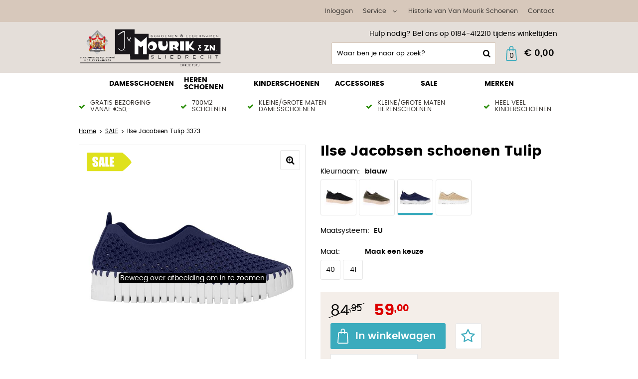

--- FILE ---
content_type: text/html; charset=utf-8
request_url: https://www.vanmouriksliedrecht.nl/nl/3673394/ilse-jacobsen-tulip-3373/
body_size: 18045
content:
<!DOCTYPE html>


<html lang="nl">
<head>
    <meta http-equiv="Content-Type" content="text/html; charset=UTF-8"/>
<!--

Powered by NextChapter eCommerce
Unlock your growth at https://www.nextchapter-ecommerce.com

-->


<title>Ilse Jacobsen schoenen | Van Mourik Sliedrecht</title>

<meta name="description" content="Op zoek naar Ilse Jacobsen schoenen? Dan ben je bij Van Mourik schoenen aan het juiste adres! Ontdek ons assortiment Ilse Jacobsen schoenen. Neem een kijkje! ">
    <meta name="keywords" content="Ilse Jacobsen, Ilse Jacobsen schoenen, Ilse Jacobsen slippers, ">
    <meta property="og:image" content="https://cdn.nextchapter-ecommerce.com/pim/Files/Product/large/4492333_TULIP3373W_660_1.jpg">

<meta property="og:title" content="Ilse Jacobsen schoenen | Van Mourik Sliedrecht">
<meta property="og:description" content="Op zoek naar Ilse Jacobsen schoenen? Dan ben je bij Van Mourik schoenen aan het juiste adres! Ontdek ons assortiment Ilse Jacobsen schoenen. Neem een kijkje! ">
<meta property="og:url" content="https://www.vanmouriksliedrecht.nl/nl/3673394/ilse-jacobsen-tulip-3373/">

<meta name="format-detection" content="telephone=no">
<meta name="msapplication-tap-highlight" content="no">


    <meta name="viewport" content="width=1024">

    <meta name="robots" content="index,follow">

    <meta name="copyright" content="Copyright © NextChapter Software B.V. - All rights reserved">
    <meta name="author" content="NextChapter Software B.V.">

    <link rel="canonical" href="https://www.vanmouriksliedrecht.nl/nl/3673394/ilse-jacobsen-tulip-3373/">

    <link rel="alternate" media="only screen and (max-width: 640px)" href="https://m.vanmouriksliedrecht.nl/nl/3673394/ilse-jacobsen-tulip-3373/">
    <link rel="alternate" media="handheld" href="https://m.vanmouriksliedrecht.nl/nl/3673394/ilse-jacobsen-tulip-3373/">
    <link rel="shortcut icon" href="//cdn.nextchapter-ecommerce.com/Public/vanmouriksliedrecht_nl/Images/favicon.png">

<link rel="Stylesheet" type="text/css" href="//cdn.nextchapter-ecommerce.com/Public/Styles/GetCss?s=vanmouriksliedrecht_nl&amp;m=www&amp;p=1.188.10.0&amp;v=prod">


    
<script>
    !function(n,o,t){n.nextchapter={cookies:function e(){function c(o,t){var e=o[1];(!e||t[e])&&(0,o[0])(t,n)}function i(n){o.push(n)}return{onConsent:function(n,o){o?i([o,n]):i([n])},consented:function(n){for(var t=0,e=o.length;t<e;t++)c(o[t],n)},isConsented:function(o){var e=n[t]();return!!e&&!!e[o]&&e[o]}}}()}}(window,[],"getCookieConsent");

        
    window.getCookieConsent = function() {
        return {
            functional: true,
            preferences: true,
            statistics: true,
            marketing: true
        };
    };
        
</script>


<script>
    dataLayer = [];

    
    nextchapter.cookies.onConsent(function(consent) {
        if (consent.preferences)
            dataLayer.push({ 'event': 'cookieconsent_preferences' });

        if (consent.statistics)
            dataLayer.push({ 'event': 'cookieconsent_statistics' });

        if (consent.marketing)
            dataLayer.push({ 'event': 'cookieconsent_marketing' });
    });
</script>
        
    
    <script>
        dataLayer.push({
            'pageType': 'product',
            'id': 3673394,
            'price': 59.00,
            'currency': 'EUR',
            'name': 'Ilse Jacobsen Tulip 3373',
            'pageCategory': 'SALE',
            'pageSubCategory': '',
            'brand': 'Ilse Jacobsen'
        });
    </script>



<script>
    
    dataLayer.push({
        'event': 'viewItem',
        'ecommerce': {
            'detail': {
                'actionField': { 'list': 'SALE' },
                'products': [
                    {'name':'Ilse Jacobsen Tulip 3373','id':'3673394','price':'59.00','brand':'Ilse Jacobsen','category':'SALE'}
                ]
            }
        }
    });
</script>

    



<script>
    (function (w, d, s, l, i) {
        w[l] = w[l] || []; w[l].push({
            'gtm.start':
                new Date().getTime(), event: 'gtm.js'
        }); var f = d.getElementsByTagName(s)[0],
            j = d.createElement(s), dl = l != 'dataLayer' ? '&l=' + l : ''; j.async = true; j.src =
            '//www.googletagmanager.com/gtm.js?id=' + i + dl; f.parentNode.insertBefore(j, f);
    })(window, document, 'script', 'dataLayer', 'GTM-PVXNV7LJ');
</script>
        
        <link href="//cdn.nextchapter-ecommerce.com/Scripts/productzoom/productzoom.css" rel="stylesheet"/>
            <script defer type="text/javascript">var _scId="fdb5f245-a4a3-418c-9ffb-e3cb73cce8eb";var _customCSS = "https://www.mistersales.nu/files/chat.css";var ss=document.createElement("script");ss.src = "https://live.steam.eu.com/client/"; var fs=document.getElementsByTagName("script")[0];fs.parentNode.insertBefore(ss,fs);</script>


    

    
    </head>
<body class="anwrtemplate1 product-detail">
    <div id="jq-loadingGif" class="loadingOverlay" style="display: none;">
        <img alt="Loading..." src="//cdn.nextchapter-ecommerce.com/Public/vanmouriksliedrecht_nl/Images/loader.gif" />
    </div>
    <div id="wrap-all" class="wrap_all">
<div id="addedToCart" class="addedToCart" data-type="Toast" style="display: none;">
    <div id="cart-template-pre" class="wrapper">
        <div class="addedProductDetails">
            <img alt="Loading..." class="loader" src="//cdn.nextchapter-ecommerce.com/Public/vanmouriksliedrecht_nl/Images/loader.gif" />
        </div>
    </div>
    <div id="cart-template-target" class="wrapper">
        <div class="template-placeholder">
        </div>
    </div>
</div>




<a id="scrollToTop" href="#" class="scrollTop" title="Naar boven"
    data-appearAfter="500" data-animate="true">
    <span class="arrow"></span> Naar boven
</a>
<div class="header-top">
    <div class="wrapper">


<div class="topBarItem myAccount">
        <a href="/nl/account/inloggen/"
           title="Inloggen">
            <span class="accountIcon"></span>
            Inloggen
        </a>
</div>


        

    <div class="topBarItem service">
            <a href="/nl/pages/klantenservice/"
               title="Service">
                <span class="icon"></span>
                Service
                <span class="arrow"></span>
            </a>
        <ul class="dropdown">
                            <li>
                    <a class="" href="/nl/pages/klantenservice/" target="">Klantenservice</a>
                </li>
                <li>
                    <a class="" href="/nl/pages/grote-maten-schoenen/" target="">Grote maten schoenen</a>
                </li>
                <li>
                    <a class="" href="/nl/pages/kleine-maten-schoenen/" target="">Kleine maten schoenen</a>
                </li>
                <li>
                    <a class="" href="/nl/pages/de-beste-schoenenwinkel-van-nederland/" target="">De beste schoenenwinkel van Nederland!</a>
                </li>
                <li>
                    <a class="" href="/nl/pages/betaalinformatie/" target="">Betaalinformatie</a>
                </li>
                <li>
                    <a class="" href="/nl/pages/verzend-en-retourinformatie/" target="">Verzend en retourinformatie</a>
                </li>
                <li>
                    <a class="" href="/nl/pages/blogs/" target="">Blogs</a>
                </li>
                    </ul>
    </div>


<a class="topBarItem about" href="/nl/pages/historie-van-van-mourik-schoenen/" target="">Historie van Van Mourik Schoenen</a>
<a class="topBarItem contact" href="/nl/pages/contact/" target="">Contact</a>    </div>
</div>

<div id="header" class="header">
    <div class="header-main">
        <div class="wrapper">
            <a href="/nl/" title="Home" class="top_nav_logo headerLogo">
    <img alt="vanmouriksliedrecht_nl" src="https://cdn.nextchapter-ecommerce.com/Public/vanmouriksliedrecht_nl/Images/desktop_logo.svg" />
</a>

            <div class="header-items">
    <div class="header-items-top">
        <div class="text-block"><div class="text-block-description">Hulp nodig? Bel ons op 0184-412210 tijdens winkeltijden&nbsp;</div></div>

    </div>
    <div class="header-items-bottom">
        <div id="search-bar" class="searchBar">
<form action="/nl/zoeken/" id="searchForm" method="post">        <div class="searchBarIcon"></div>
        <input type="text" id="txtSearch" name="txtSearch"
               placeholder="Waar ben je naar op zoek?"/>
        <a href="/nl/zoeken/" class="searchButton do-search"
           title="Zoeken">
            Zoeken <span class="searchIcon"></span>
        </a>
        <a href="#" id="txtSearch_clear" class="clear" style="display: none;"><span class="clearIcon"></span>x</a>
        <label for="txtSearch" class="sr-only">
            Waar ben je naar op zoek?
        </label>
</form></div>



<a id="headerCartButton" href="/nl/winkelwagen/" title="Winkelwagen" class="cartButton" style="">
    <span class="cartIcon"></span>
    <span id="cartCount" class="cartCount"></span>
    <span id="cartTotal" class="cartAmount"></span>
    <span class="arrow">
        <span class="icon"></span>
    </span>
</a>    </div>
</div>
        </div>
    </div>
    <div class="header-nav">
    <div class="wrapper">
        <div id="topMenu" class="topMenu">
                <div class="item hasDropDown damesschoenen category-2BCA1">
        <a href="/nl/damesschoenen/">
            <span class="title">
                Damesschoenen <span class="arrow"></span>
            </span>
        </a>

            <div class="topMenuDropdown">
                    <div class="topMenuColumn">
                            <div class="topMenuSection">
                                <div class="title">Categorie&#235;n</div>
                                <ul>
                                        <li>
                                            <a href="/nl/damesschoenen/bandschoenen/"
                                               >
                                                <span class="arrow"></span>
                                                Bandschoenen
                                            </a>
                                        </li>
                                        <li>
                                            <a href="/nl/damesschoenen/enkellaarsjes/"
                                               >
                                                <span class="arrow"></span>
                                                Enkellaarsjes
                                            </a>
                                        </li>
                                        <li>
                                            <a href="/nl/damesschoenen/instappers/"
                                               >
                                                <span class="arrow"></span>
                                                Instappers
                                            </a>
                                        </li>
                                        <li>
                                            <a href="/nl/damesschoenen/klittenband-schoenen/"
                                               >
                                                <span class="arrow"></span>
                                                Klittenband schoenen
                                            </a>
                                        </li>
                                        <li>
                                            <a href="/nl/damesschoenen/laarzen/"
                                               >
                                                <span class="arrow"></span>
                                                Laarzen
                                            </a>
                                        </li>
                                        <li>
                                            <a href="/nl/damesschoenen/outdoor-schoenen/"
                                               >
                                                <span class="arrow"></span>
                                                Outdoor schoenen
                                            </a>
                                        </li>
                                        <li>
                                            <a href="/nl/damesschoenen/pumps/"
                                               >
                                                <span class="arrow"></span>
                                                Pumps
                                            </a>
                                        </li>
                                        <li>
                                            <a href="/nl/damesschoenen/sandalen/"
                                               >
                                                <span class="arrow"></span>
                                                Sandalen
                                            </a>
                                        </li>
                                        <li>
                                            <a href="/nl/damesschoenen/slippers/"
                                               >
                                                <span class="arrow"></span>
                                                Slippers
                                            </a>
                                        </li>
                                        <li>
                                            <a href="/nl/damesschoenen/sneakers/"
                                               >
                                                <span class="arrow"></span>
                                                Sneakers
                                            </a>
                                        </li>
                                        <li>
                                            <a href="/nl/damesschoenen/trouwschoenen-bruidsmoeders/"
                                               >
                                                <span class="arrow"></span>
                                                Trouwschoenen bruidsmoeders
                                            </a>
                                        </li>
                                        <li>
                                            <a href="/nl/damesschoenen/trouwschoenen-dames/"
                                               >
                                                <span class="arrow"></span>
                                                Trouwschoenen dames
                                            </a>
                                        </li>
                                        <li>
                                            <a href="/nl/damesschoenen/veterschoenen/"
                                               >
                                                <span class="arrow"></span>
                                                Veterschoenen
                                            </a>
                                        </li>

                                </ul>
                            </div>
                    </div>
                    <div class="topMenuColumn">
                            <div class="topMenuSection">
                                <div class="title">Wijdtemaat</div>
                                <ul>
                                        <li>
                                            <a href="/nl/damesschoenen/?wijdtemaat=F"
                                                                                                      rel="nofollow"
>
                                                <span class="arrow"></span>
                                                F
                                            </a>
                                        </li>
                                        <li>
                                            <a href="/nl/damesschoenen/?wijdtemaat=G"
                                                                                                      rel="nofollow"
>
                                                <span class="arrow"></span>
                                                G
                                            </a>
                                        </li>
                                        <li>
                                            <a href="/nl/damesschoenen/?wijdtemaat=H"
                                                                                                      rel="nofollow"
>
                                                <span class="arrow"></span>
                                                H
                                            </a>
                                        </li>
                                        <li>
                                            <a href="/nl/damesschoenen/?wijdtemaat=J"
                                                                                                      rel="nofollow"
>
                                                <span class="arrow"></span>
                                                J
                                            </a>
                                        </li>
                                        <li>
                                            <a href="/nl/damesschoenen/?wijdtemaat=K"
                                                                                                      rel="nofollow"
>
                                                <span class="arrow"></span>
                                                K
                                            </a>
                                        </li>

                                        <li>
                                            <a href="/nl/damesschoenen/" class="moreLink">
                                                Meer...
                                            </a>
                                        </li>
                                </ul>
                            </div>
                            <div class="topMenuSection">
                                <div class="title">Maten</div>
                                <ul>
                                        <li>
                                            <a href="/nl/damesschoenen/?maten=37"
                                                                                                      rel="nofollow"
>
                                                <span class="arrow"></span>
                                                37
                                            </a>
                                        </li>
                                        <li>
                                            <a href="/nl/damesschoenen/?maten=38"
                                                                                                      rel="nofollow"
>
                                                <span class="arrow"></span>
                                                38
                                            </a>
                                        </li>
                                        <li>
                                            <a href="/nl/damesschoenen/?maten=39"
                                                                                                      rel="nofollow"
>
                                                <span class="arrow"></span>
                                                39
                                            </a>
                                        </li>
                                        <li>
                                            <a href="/nl/damesschoenen/?maten=40"
                                                                                                      rel="nofollow"
>
                                                <span class="arrow"></span>
                                                40
                                            </a>
                                        </li>
                                        <li>
                                            <a href="/nl/damesschoenen/?maten=41"
                                                                                                      rel="nofollow"
>
                                                <span class="arrow"></span>
                                                41
                                            </a>
                                        </li>

                                        <li>
                                            <a href="/nl/damesschoenen/" class="moreLink">
                                                Meer...
                                            </a>
                                        </li>
                                </ul>
                            </div>
                    </div>
                    <div class="topMenuColumn">
                            <div class="topMenuSection">
                                <div class="title">Kleur</div>
                                <ul>
                                        <li>
                                            <a href="/nl/damesschoenen/?kleur=Beige"
                                                                                                      rel="nofollow"
>
                                                <span class="arrow"></span>
                                                Beige
                                            </a>
                                        </li>
                                        <li>
                                            <a href="/nl/damesschoenen/?kleur=Blauw"
                                                                                                      rel="nofollow"
>
                                                <span class="arrow"></span>
                                                Blauw
                                            </a>
                                        </li>
                                        <li>
                                            <a href="/nl/damesschoenen/?kleur=Bruin"
                                                                                                      rel="nofollow"
>
                                                <span class="arrow"></span>
                                                Bruin
                                            </a>
                                        </li>
                                        <li>
                                            <a href="/nl/damesschoenen/?kleur=Wit"
                                                                                                      rel="nofollow"
>
                                                <span class="arrow"></span>
                                                Wit
                                            </a>
                                        </li>
                                        <li>
                                            <a href="/nl/damesschoenen/?kleur=Zwart"
                                                                                                      rel="nofollow"
>
                                                <span class="arrow"></span>
                                                Zwart
                                            </a>
                                        </li>

                                        <li>
                                            <a href="/nl/damesschoenen/" class="moreLink">
                                                Meer...
                                            </a>
                                        </li>
                                </ul>
                            </div>
                            <div class="topMenuSection">
                                <div class="title">Type</div>
                                <ul>
                                        <li>
                                            <a href="/nl/damesschoenen/?type=Enkellaarzen"
                                                                                                      rel="nofollow"
>
                                                <span class="arrow"></span>
                                                Enkellaarzen
                                            </a>
                                        </li>
                                        <li>
                                            <a href="/nl/damesschoenen/?type=Instappers"
                                                                                                      rel="nofollow"
>
                                                <span class="arrow"></span>
                                                Instappers
                                            </a>
                                        </li>
                                        <li>
                                            <a href="/nl/damesschoenen/?type=Sandalen"
                                                                                                      rel="nofollow"
>
                                                <span class="arrow"></span>
                                                Sandalen
                                            </a>
                                        </li>
                                        <li>
                                            <a href="/nl/damesschoenen/?type=Sneakers"
                                                                                                      rel="nofollow"
>
                                                <span class="arrow"></span>
                                                Sneakers
                                            </a>
                                        </li>
                                        <li>
                                            <a href="/nl/damesschoenen/?type=Veterschoenen"
                                                                                                      rel="nofollow"
>
                                                <span class="arrow"></span>
                                                Veterschoenen
                                            </a>
                                        </li>

                                        <li>
                                            <a href="/nl/damesschoenen/" class="moreLink">
                                                Meer...
                                            </a>
                                        </li>
                                </ul>
                            </div>
                    </div>
                    <div class="topMenuColumn">
                            <div class="topMenuSection">
                                <div class="title">Topmerken</div>
                                <ul>
                                        <li>
                                            <a href="/nl/damesschoenen/?brand=Gabor"
                                                                                                      rel="nofollow"
>
                                                <span class="arrow"></span>
                                                Gabor
                                            </a>
                                        </li>
                                        <li>
                                            <a href="/nl/damesschoenen/?brand=Hassia"
                                                                                                      rel="nofollow"
>
                                                <span class="arrow"></span>
                                                Hassia
                                            </a>
                                        </li>
                                        <li>
                                            <a href="/nl/damesschoenen/?brand=Rohde"
                                                                                                      rel="nofollow"
>
                                                <span class="arrow"></span>
                                                Rohde
                                            </a>
                                        </li>
                                        <li>
                                            <a href="/nl/damesschoenen/?brand=Semler"
                                                                                                      rel="nofollow"
>
                                                <span class="arrow"></span>
                                                Semler
                                            </a>
                                        </li>
                                        <li>
                                            <a href="/nl/damesschoenen/?brand=Sioux"
                                                                                                      rel="nofollow"
>
                                                <span class="arrow"></span>
                                                Sioux
                                            </a>
                                        </li>
                                        <li>
                                            <a href="/nl/damesschoenen/?brand=Solidus"
                                                                                                      rel="nofollow"
>
                                                <span class="arrow"></span>
                                                Solidus
                                            </a>
                                        </li>
                                        <li>
                                            <a href="/nl/damesschoenen/?brand=Stuppy"
                                                                                                      rel="nofollow"
>
                                                <span class="arrow"></span>
                                                Stuppy
                                            </a>
                                        </li>
                                        <li>
                                            <a href="/nl/damesschoenen/?brand=Tamaris"
                                                                                                      rel="nofollow"
>
                                                <span class="arrow"></span>
                                                Tamaris
                                            </a>
                                        </li>
                                        <li>
                                            <a href="/nl/damesschoenen/?brand=Via+Vai"
                                                                                                      rel="nofollow"
>
                                                <span class="arrow"></span>
                                                Via Vai
                                            </a>
                                        </li>
                                        <li>
                                            <a href="/nl/damesschoenen/?brand=Waldlaufer"
                                                                                                      rel="nofollow"
>
                                                <span class="arrow"></span>
                                                Waldlaufer
                                            </a>
                                        </li>

                                </ul>
                            </div>
                    </div>
            </div>
    </div>
    <div class="item hasDropDown heren-schoenen category-2BCA2">
        <a href="/nl/heren-schoenen/">
            <span class="title">
                Heren schoenen <span class="arrow"></span>
            </span>
        </a>

            <div class="topMenuDropdown">
                    <div class="topMenuColumn">
                            <div class="topMenuSection">
                                <div class="title">Categorie&#235;n</div>
                                <ul>
                                        <li>
                                            <a href="/nl/heren-schoenen/enkellaarzen/"
                                               >
                                                <span class="arrow"></span>
                                                Enkellaarzen
                                            </a>
                                        </li>
                                        <li>
                                            <a href="/nl/heren-schoenen/instappers/"
                                               >
                                                <span class="arrow"></span>
                                                Instappers
                                            </a>
                                        </li>
                                        <li>
                                            <a href="/nl/heren-schoenen/klittenband-schoenen/"
                                               >
                                                <span class="arrow"></span>
                                                Klittenband schoenen
                                            </a>
                                        </li>
                                        <li>
                                            <a href="/nl/heren-schoenen/sandalen/"
                                               >
                                                <span class="arrow"></span>
                                                Sandalen
                                            </a>
                                        </li>
                                        <li>
                                            <a href="/nl/heren-schoenen/slippers/"
                                               >
                                                <span class="arrow"></span>
                                                Slippers
                                            </a>
                                        </li>
                                        <li>
                                            <a href="/nl/heren-schoenen/sneakers/"
                                               >
                                                <span class="arrow"></span>
                                                Sneakers
                                            </a>
                                        </li>
                                        <li>
                                            <a href="/nl/heren-schoenen/trouwschoenen-heren/"
                                               >
                                                <span class="arrow"></span>
                                                Trouwschoenen heren
                                            </a>
                                        </li>
                                        <li>
                                            <a href="/nl/heren-schoenen/veterschoenen-heren/"
                                               >
                                                <span class="arrow"></span>
                                                Veterschoenen heren
                                            </a>
                                        </li>

                                </ul>
                            </div>
                    </div>
                    <div class="topMenuColumn">
                            <div class="topMenuSection">
                                <div class="title">Wijdtemaat</div>
                                <ul>
                                        <li>
                                            <a href="/nl/heren-schoenen/?wijdtemaat=G"
                                                                                                      rel="nofollow"
>
                                                <span class="arrow"></span>
                                                G
                                            </a>
                                        </li>
                                        <li>
                                            <a href="/nl/heren-schoenen/?wijdtemaat=G1%2f2"
                                                                                                      rel="nofollow"
>
                                                <span class="arrow"></span>
                                                G1/2
                                            </a>
                                        </li>
                                        <li>
                                            <a href="/nl/heren-schoenen/?wijdtemaat=H"
                                                                                                      rel="nofollow"
>
                                                <span class="arrow"></span>
                                                H
                                            </a>
                                        </li>
                                        <li>
                                            <a href="/nl/heren-schoenen/?wijdtemaat=J"
                                                                                                      rel="nofollow"
>
                                                <span class="arrow"></span>
                                                J
                                            </a>
                                        </li>
                                        <li>
                                            <a href="/nl/heren-schoenen/?wijdtemaat=K"
                                                                                                      rel="nofollow"
>
                                                <span class="arrow"></span>
                                                K
                                            </a>
                                        </li>

                                        <li>
                                            <a href="/nl/heren-schoenen/" class="moreLink">
                                                Meer...
                                            </a>
                                        </li>
                                </ul>
                            </div>
                            <div class="topMenuSection">
                                <div class="title">Maten</div>
                                <ul>
                                        <li>
                                            <a href="/nl/heren-schoenen/?maten=42"
                                                                                                      rel="nofollow"
>
                                                <span class="arrow"></span>
                                                42
                                            </a>
                                        </li>
                                        <li>
                                            <a href="/nl/heren-schoenen/?maten=43"
                                                                                                      rel="nofollow"
>
                                                <span class="arrow"></span>
                                                43
                                            </a>
                                        </li>
                                        <li>
                                            <a href="/nl/heren-schoenen/?maten=44"
                                                                                                      rel="nofollow"
>
                                                <span class="arrow"></span>
                                                44
                                            </a>
                                        </li>
                                        <li>
                                            <a href="/nl/heren-schoenen/?maten=45"
                                                                                                      rel="nofollow"
>
                                                <span class="arrow"></span>
                                                45
                                            </a>
                                        </li>
                                        <li>
                                            <a href="/nl/heren-schoenen/?maten=46"
                                                                                                      rel="nofollow"
>
                                                <span class="arrow"></span>
                                                46
                                            </a>
                                        </li>

                                        <li>
                                            <a href="/nl/heren-schoenen/" class="moreLink">
                                                Meer...
                                            </a>
                                        </li>
                                </ul>
                            </div>
                    </div>
                    <div class="topMenuColumn">
                            <div class="topMenuSection">
                                <div class="title">Kleur</div>
                                <ul>
                                        <li>
                                            <a href="/nl/heren-schoenen/?kleur=Blauw"
                                                                                                      rel="nofollow"
>
                                                <span class="arrow"></span>
                                                Blauw
                                            </a>
                                        </li>
                                        <li>
                                            <a href="/nl/heren-schoenen/?kleur=Bruin"
                                                                                                      rel="nofollow"
>
                                                <span class="arrow"></span>
                                                Bruin
                                            </a>
                                        </li>
                                        <li>
                                            <a href="/nl/heren-schoenen/?kleur=Cognac"
                                                                                                      rel="nofollow"
>
                                                <span class="arrow"></span>
                                                Cognac
                                            </a>
                                        </li>
                                        <li>
                                            <a href="/nl/heren-schoenen/?kleur=Taupe"
                                                                                                      rel="nofollow"
>
                                                <span class="arrow"></span>
                                                Taupe
                                            </a>
                                        </li>
                                        <li>
                                            <a href="/nl/heren-schoenen/?kleur=Zwart"
                                                                                                      rel="nofollow"
>
                                                <span class="arrow"></span>
                                                Zwart
                                            </a>
                                        </li>

                                        <li>
                                            <a href="/nl/heren-schoenen/" class="moreLink">
                                                Meer...
                                            </a>
                                        </li>
                                </ul>
                            </div>
                            <div class="topMenuSection">
                                <div class="title">Type</div>
                                <ul>
                                        <li>
                                            <a href="/nl/heren-schoenen/?type=Enkellaarzen"
                                                                                                      rel="nofollow"
>
                                                <span class="arrow"></span>
                                                Enkellaarzen
                                            </a>
                                        </li>
                                        <li>
                                            <a href="/nl/heren-schoenen/?type=Instappers"
                                                                                                      rel="nofollow"
>
                                                <span class="arrow"></span>
                                                Instappers
                                            </a>
                                        </li>
                                        <li>
                                            <a href="/nl/heren-schoenen/?type=Nette+veterschoenen"
                                                                                                      rel="nofollow"
>
                                                <span class="arrow"></span>
                                                Nette veterschoenen
                                            </a>
                                        </li>
                                        <li>
                                            <a href="/nl/heren-schoenen/?type=Sneakers"
                                                                                                      rel="nofollow"
>
                                                <span class="arrow"></span>
                                                Sneakers
                                            </a>
                                        </li>
                                        <li>
                                            <a href="/nl/heren-schoenen/?type=Veterschoenen"
                                                                                                      rel="nofollow"
>
                                                <span class="arrow"></span>
                                                Veterschoenen
                                            </a>
                                        </li>

                                        <li>
                                            <a href="/nl/heren-schoenen/" class="moreLink">
                                                Meer...
                                            </a>
                                        </li>
                                </ul>
                            </div>
                    </div>
                    <div class="topMenuColumn">
                            <div class="topMenuSection">
                                <div class="title">Topmerken</div>
                                <ul>
                                        <li>
                                            <a href="/nl/heren-schoenen/?brand=Australian+Footwear"
                                                                                                      rel="nofollow"
>
                                                <span class="arrow"></span>
                                                Australian Footwear
                                            </a>
                                        </li>
                                        <li>
                                            <a href="/nl/heren-schoenen/?brand=Blackstone"
                                                                                                      rel="nofollow"
>
                                                <span class="arrow"></span>
                                                Blackstone
                                            </a>
                                        </li>
                                        <li>
                                            <a href="/nl/heren-schoenen/?brand=Ecco"
                                                                                                      rel="nofollow"
>
                                                <span class="arrow"></span>
                                                Ecco
                                            </a>
                                        </li>
                                        <li>
                                            <a href="/nl/heren-schoenen/?brand=Floris+van+Bommel"
                                                                                                      rel="nofollow"
>
                                                <span class="arrow"></span>
                                                Floris van Bommel
                                            </a>
                                        </li>
                                        <li>
                                            <a href="/nl/heren-schoenen/?brand=Giorgio"
                                                                                                      rel="nofollow"
>
                                                <span class="arrow"></span>
                                                Giorgio
                                            </a>
                                        </li>
                                        <li>
                                            <a href="/nl/heren-schoenen/?brand=Greve"
                                                                                                      rel="nofollow"
>
                                                <span class="arrow"></span>
                                                Greve
                                            </a>
                                        </li>
                                        <li>
                                            <a href="/nl/heren-schoenen/?brand=Magnanni"
                                                                                                      rel="nofollow"
>
                                                <span class="arrow"></span>
                                                Magnanni
                                            </a>
                                        </li>
                                        <li>
                                            <a href="/nl/heren-schoenen/?brand=Nubikk"
                                                                                                      rel="nofollow"
>
                                                <span class="arrow"></span>
                                                Nubikk
                                            </a>
                                        </li>
                                        <li>
                                            <a href="/nl/heren-schoenen/?brand=Rohde"
                                                                                                      rel="nofollow"
>
                                                <span class="arrow"></span>
                                                Rohde
                                            </a>
                                        </li>
                                        <li>
                                            <a href="/nl/heren-schoenen/?brand=Van+Bommel"
                                                                                                      rel="nofollow"
>
                                                <span class="arrow"></span>
                                                Van Bommel
                                            </a>
                                        </li>

                                </ul>
                            </div>
                    </div>
            </div>
    </div>
    <div class="item hasDropDown kinderschoenen category-2BED8">
        <a href="/nl/kinderschoenen/">
            <span class="title">
                Kinderschoenen <span class="arrow"></span>
            </span>
        </a>

            <div class="topMenuDropdown">
                    <div class="topMenuColumn">
                            <div class="topMenuSection">
                                <div class="title">Categorie&#235;n</div>
                                <ul>
                                        <li>
                                            <a href="/nl/kinderschoenen/jongens/"
                                               >
                                                <span class="arrow"></span>
                                                Jongens
                                            </a>
                                        </li>
                                        <li>
                                            <a href="/nl/kinderschoenen/meisjes/"
                                               >
                                                <span class="arrow"></span>
                                                Meisjes
                                            </a>
                                        </li>

                                </ul>
                            </div>
                    </div>
                    <div class="topMenuColumn">
                            <div class="topMenuSection">
                                <div class="title">Wijdtemaat</div>
                                <ul>
                                        <li>
                                            <a href="/nl/kinderschoenen/?wijdtemaat=G"
                                                                                                      rel="nofollow"
>
                                                <span class="arrow"></span>
                                                G
                                            </a>
                                        </li>
                                        <li>
                                            <a href="/nl/kinderschoenen/?wijdtemaat=Kind+3"
                                                                                                      rel="nofollow"
>
                                                <span class="arrow"></span>
                                                Kind 3
                                            </a>
                                        </li>
                                        <li>
                                            <a href="/nl/kinderschoenen/?wijdtemaat=Kind+3.5"
                                                                                                      rel="nofollow"
>
                                                <span class="arrow"></span>
                                                Kind 3.5
                                            </a>
                                        </li>
                                        <li>
                                            <a href="/nl/kinderschoenen/?wijdtemaat=Kind+4"
                                                                                                      rel="nofollow"
>
                                                <span class="arrow"></span>
                                                Kind 4
                                            </a>
                                        </li>
                                        <li>
                                            <a href="/nl/kinderschoenen/?wijdtemaat=Kind+5"
                                                                                                      rel="nofollow"
>
                                                <span class="arrow"></span>
                                                Kind 5
                                            </a>
                                        </li>

                                </ul>
                            </div>
                            <div class="topMenuSection">
                                <div class="title">Maten</div>
                                <ul>
                                        <li>
                                            <a href="/nl/kinderschoenen/?maten=30"
                                                                                                      rel="nofollow"
>
                                                <span class="arrow"></span>
                                                30
                                            </a>
                                        </li>
                                        <li>
                                            <a href="/nl/kinderschoenen/?maten=31"
                                                                                                      rel="nofollow"
>
                                                <span class="arrow"></span>
                                                31
                                            </a>
                                        </li>
                                        <li>
                                            <a href="/nl/kinderschoenen/?maten=32"
                                                                                                      rel="nofollow"
>
                                                <span class="arrow"></span>
                                                32
                                            </a>
                                        </li>
                                        <li>
                                            <a href="/nl/kinderschoenen/?maten=33"
                                                                                                      rel="nofollow"
>
                                                <span class="arrow"></span>
                                                33
                                            </a>
                                        </li>
                                        <li>
                                            <a href="/nl/kinderschoenen/?maten=34"
                                                                                                      rel="nofollow"
>
                                                <span class="arrow"></span>
                                                34
                                            </a>
                                        </li>

                                        <li>
                                            <a href="/nl/kinderschoenen/" class="moreLink">
                                                Meer...
                                            </a>
                                        </li>
                                </ul>
                            </div>
                    </div>
                    <div class="topMenuColumn">
                            <div class="topMenuSection">
                                <div class="title">Kleur</div>
                                <ul>
                                        <li>
                                            <a href="/nl/kinderschoenen/?kleur=Beige"
                                                                                                      rel="nofollow"
>
                                                <span class="arrow"></span>
                                                Beige
                                            </a>
                                        </li>
                                        <li>
                                            <a href="/nl/kinderschoenen/?kleur=Blauw"
                                                                                                      rel="nofollow"
>
                                                <span class="arrow"></span>
                                                Blauw
                                            </a>
                                        </li>
                                        <li>
                                            <a href="/nl/kinderschoenen/?kleur=Groen"
                                                                                                      rel="nofollow"
>
                                                <span class="arrow"></span>
                                                Groen
                                            </a>
                                        </li>
                                        <li>
                                            <a href="/nl/kinderschoenen/?kleur=Wit"
                                                                                                      rel="nofollow"
>
                                                <span class="arrow"></span>
                                                Wit
                                            </a>
                                        </li>
                                        <li>
                                            <a href="/nl/kinderschoenen/?kleur=Zwart"
                                                                                                      rel="nofollow"
>
                                                <span class="arrow"></span>
                                                Zwart
                                            </a>
                                        </li>

                                        <li>
                                            <a href="/nl/kinderschoenen/" class="moreLink">
                                                Meer...
                                            </a>
                                        </li>
                                </ul>
                            </div>
                            <div class="topMenuSection">
                                <div class="title">Type</div>
                                <ul>
                                        <li>
                                            <a href="/nl/kinderschoenen/?type=Enkellaarzen"
                                                                                                      rel="nofollow"
>
                                                <span class="arrow"></span>
                                                Enkellaarzen
                                            </a>
                                        </li>
                                        <li>
                                            <a href="/nl/kinderschoenen/?type=Klittenbandschoenen"
                                                                                                      rel="nofollow"
>
                                                <span class="arrow"></span>
                                                Klittenbandschoenen
                                            </a>
                                        </li>
                                        <li>
                                            <a href="/nl/kinderschoenen/?type=Sandalen"
                                                                                                      rel="nofollow"
>
                                                <span class="arrow"></span>
                                                Sandalen
                                            </a>
                                        </li>
                                        <li>
                                            <a href="/nl/kinderschoenen/?type=Sneakers"
                                                                                                      rel="nofollow"
>
                                                <span class="arrow"></span>
                                                Sneakers
                                            </a>
                                        </li>
                                        <li>
                                            <a href="/nl/kinderschoenen/?type=Veterschoenen"
                                                                                                      rel="nofollow"
>
                                                <span class="arrow"></span>
                                                Veterschoenen
                                            </a>
                                        </li>

                                        <li>
                                            <a href="/nl/kinderschoenen/" class="moreLink">
                                                Meer...
                                            </a>
                                        </li>
                                </ul>
                            </div>
                    </div>
                    <div class="topMenuColumn">
                            <div class="topMenuSection">
                                <div class="title">Topmerken</div>
                                <ul>
                                        <li>
                                            <a href="/nl/kinderschoenen/?brand=Bunnies"
                                                                                                      rel="nofollow"
>
                                                <span class="arrow"></span>
                                                Bunnies
                                            </a>
                                        </li>
                                        <li>
                                            <a href="/nl/kinderschoenen/?brand=Clic!"
                                                                                                      rel="nofollow"
>
                                                <span class="arrow"></span>
                                                Clic!
                                            </a>
                                        </li>
                                        <li>
                                            <a href="/nl/kinderschoenen/?brand=Develab"
                                                                                                      rel="nofollow"
>
                                                <span class="arrow"></span>
                                                Develab
                                            </a>
                                        </li>
                                        <li>
                                            <a href="/nl/kinderschoenen/?brand=Giga"
                                                                                                      rel="nofollow"
>
                                                <span class="arrow"></span>
                                                Giga
                                            </a>
                                        </li>
                                        <li>
                                            <a href="/nl/kinderschoenen/?brand=HIP+Shoe+Style"
                                                                                                      rel="nofollow"
>
                                                <span class="arrow"></span>
                                                HIP Shoe Style
                                            </a>
                                        </li>
                                        <li>
                                            <a href="/nl/kinderschoenen/?brand=Kipling"
                                                                                                      rel="nofollow"
>
                                                <span class="arrow"></span>
                                                Kipling
                                            </a>
                                        </li>
                                        <li>
                                            <a href="/nl/kinderschoenen/?brand=Pinocchio"
                                                                                                      rel="nofollow"
>
                                                <span class="arrow"></span>
                                                Pinocchio
                                            </a>
                                        </li>
                                        <li>
                                            <a href="/nl/kinderschoenen/?brand=Red-Rag"
                                                                                                      rel="nofollow"
>
                                                <span class="arrow"></span>
                                                Red-Rag
                                            </a>
                                        </li>
                                        <li>
                                            <a href="/nl/kinderschoenen/?brand=Shoesme"
                                                                                                      rel="nofollow"
>
                                                <span class="arrow"></span>
                                                Shoesme
                                            </a>
                                        </li>
                                        <li>
                                            <a href="/nl/kinderschoenen/?brand=Vingino"
                                                                                                      rel="nofollow"
>
                                                <span class="arrow"></span>
                                                Vingino
                                            </a>
                                        </li>

                                </ul>
                            </div>
                    </div>
            </div>
    </div>
    <div class="item hasDropDown accessoires category-31359">
        <a href="/nl/accessoires/">
            <span class="title">
                Accessoires <span class="arrow"></span>
            </span>
        </a>

            <div class="topMenuDropdown">
                    <div class="topMenuColumn">
                            <div class="topMenuSection">
                                <div class="title">Maten</div>
                                <ul>
                                        <li>
                                            <a href="/nl/accessoires/?maten=MAXI"
                                                                                                      rel="nofollow"
>
                                                <span class="arrow"></span>
                                                MAXI
                                            </a>
                                        </li>
                                        <li>
                                            <a href="/nl/accessoires/?maten=L"
                                                                                                      rel="nofollow"
>
                                                <span class="arrow"></span>
                                                L
                                            </a>
                                        </li>
                                        <li>
                                            <a href="/nl/accessoires/?maten=M"
                                                                                                      rel="nofollow"
>
                                                <span class="arrow"></span>
                                                M
                                            </a>
                                        </li>
                                        <li>
                                            <a href="/nl/accessoires/?maten=S"
                                                                                                      rel="nofollow"
>
                                                <span class="arrow"></span>
                                                S
                                            </a>
                                        </li>
                                        <li>
                                            <a href="/nl/accessoires/?maten=XL"
                                                                                                      rel="nofollow"
>
                                                <span class="arrow"></span>
                                                XL
                                            </a>
                                        </li>

                                        <li>
                                            <a href="/nl/accessoires/" class="moreLink">
                                                Meer...
                                            </a>
                                        </li>
                                </ul>
                            </div>
                            <div class="topMenuSection">
                                <div class="title">Kleur</div>
                                <ul>
                                        <li>
                                            <a href="/nl/accessoires/?kleur=Beige"
                                                                                                      rel="nofollow"
>
                                                <span class="arrow"></span>
                                                Beige
                                            </a>
                                        </li>
                                        <li>
                                            <a href="/nl/accessoires/?kleur=Blauw"
                                                                                                      rel="nofollow"
>
                                                <span class="arrow"></span>
                                                Blauw
                                            </a>
                                        </li>
                                        <li>
                                            <a href="/nl/accessoires/?kleur=Bruin"
                                                                                                      rel="nofollow"
>
                                                <span class="arrow"></span>
                                                Bruin
                                            </a>
                                        </li>
                                        <li>
                                            <a href="/nl/accessoires/?kleur=Grijs"
                                                                                                      rel="nofollow"
>
                                                <span class="arrow"></span>
                                                Grijs
                                            </a>
                                        </li>
                                        <li>
                                            <a href="/nl/accessoires/?kleur=Zwart"
                                                                                                      rel="nofollow"
>
                                                <span class="arrow"></span>
                                                Zwart
                                            </a>
                                        </li>

                                </ul>
                            </div>
                    </div>
                    <div class="topMenuColumn">
                            <div class="topMenuSection">
                                <div class="title">Type</div>
                                <ul>
                                        <li>
                                            <a href="/nl/accessoires/?type=Panty%27s"
                                                                                                      rel="nofollow"
>
                                                <span class="arrow"></span>
                                                Panty&#39;s
                                            </a>
                                        </li>

                                </ul>
                            </div>
                            <div class="topMenuSection">
                                <div class="title">Geslacht</div>
                                <ul>
                                        <li>
                                            <a href="/nl/accessoires/?geslacht=Dames"
                                                                                                      rel="nofollow"
>
                                                <span class="arrow"></span>
                                                Dames
                                            </a>
                                        </li>

                                </ul>
                            </div>
                    </div>
                    <div class="topMenuColumn">
                            <div class="topMenuSection">
                                <div class="title">Seizoen</div>
                                <ul>
                                        <li>
                                            <a href="/nl/accessoires/?seizoen=Continue"
                                                                                                      rel="nofollow"
>
                                                <span class="arrow"></span>
                                                Continue
                                            </a>
                                        </li>

                                </ul>
                            </div>
                    </div>
                    <div class="topMenuColumn">
                            <div class="topMenuSection">
                                <div class="title">Topmerken</div>
                                <ul>
                                        <li>
                                            <a href="/nl/accessoires/?brand=Oroblu"
                                                                                                      rel="nofollow"
>
                                                <span class="arrow"></span>
                                                Oroblu
                                            </a>
                                        </li>

                                </ul>
                            </div>
                    </div>
            </div>
    </div>
    <div class="item hasDropDown sale category-2CF9B">
        <a href="/nl/sale/">
            <span class="title">
                SALE <span class="arrow"></span>
            </span>
        </a>

            <div class="topMenuDropdown">
                    <div class="topMenuColumn">
                            <div class="topMenuSection">
                                <div class="title">Wijdtemaat</div>
                                <ul>
                                        <li>
                                            <a href="/nl/sale/?wijdtemaat=F"
                                                                                                      rel="nofollow"
>
                                                <span class="arrow"></span>
                                                F
                                            </a>
                                        </li>
                                        <li>
                                            <a href="/nl/sale/?wijdtemaat=G"
                                                                                                      rel="nofollow"
>
                                                <span class="arrow"></span>
                                                G
                                            </a>
                                        </li>
                                        <li>
                                            <a href="/nl/sale/?wijdtemaat=G1%2f2"
                                                                                                      rel="nofollow"
>
                                                <span class="arrow"></span>
                                                G1/2
                                            </a>
                                        </li>
                                        <li>
                                            <a href="/nl/sale/?wijdtemaat=H"
                                                                                                      rel="nofollow"
>
                                                <span class="arrow"></span>
                                                H
                                            </a>
                                        </li>
                                        <li>
                                            <a href="/nl/sale/?wijdtemaat=K"
                                                                                                      rel="nofollow"
>
                                                <span class="arrow"></span>
                                                K
                                            </a>
                                        </li>

                                        <li>
                                            <a href="/nl/sale/" class="moreLink">
                                                Meer...
                                            </a>
                                        </li>
                                </ul>
                            </div>
                            <div class="topMenuSection">
                                <div class="title">Maten</div>
                                <ul>
                                        <li>
                                            <a href="/nl/sale/?maten=37"
                                                                                                      rel="nofollow"
>
                                                <span class="arrow"></span>
                                                37
                                            </a>
                                        </li>
                                        <li>
                                            <a href="/nl/sale/?maten=38"
                                                                                                      rel="nofollow"
>
                                                <span class="arrow"></span>
                                                38
                                            </a>
                                        </li>
                                        <li>
                                            <a href="/nl/sale/?maten=39"
                                                                                                      rel="nofollow"
>
                                                <span class="arrow"></span>
                                                39
                                            </a>
                                        </li>
                                        <li>
                                            <a href="/nl/sale/?maten=40"
                                                                                                      rel="nofollow"
>
                                                <span class="arrow"></span>
                                                40
                                            </a>
                                        </li>
                                        <li>
                                            <a href="/nl/sale/?maten=41"
                                                                                                      rel="nofollow"
>
                                                <span class="arrow"></span>
                                                41
                                            </a>
                                        </li>

                                        <li>
                                            <a href="/nl/sale/" class="moreLink">
                                                Meer...
                                            </a>
                                        </li>
                                </ul>
                            </div>
                    </div>
                    <div class="topMenuColumn">
                            <div class="topMenuSection">
                                <div class="title">Kleur</div>
                                <ul>
                                        <li>
                                            <a href="/nl/sale/?kleur=Beige"
                                                                                                      rel="nofollow"
>
                                                <span class="arrow"></span>
                                                Beige
                                            </a>
                                        </li>
                                        <li>
                                            <a href="/nl/sale/?kleur=Blauw"
                                                                                                      rel="nofollow"
>
                                                <span class="arrow"></span>
                                                Blauw
                                            </a>
                                        </li>
                                        <li>
                                            <a href="/nl/sale/?kleur=Bruin"
                                                                                                      rel="nofollow"
>
                                                <span class="arrow"></span>
                                                Bruin
                                            </a>
                                        </li>
                                        <li>
                                            <a href="/nl/sale/?kleur=Wit"
                                                                                                      rel="nofollow"
>
                                                <span class="arrow"></span>
                                                Wit
                                            </a>
                                        </li>
                                        <li>
                                            <a href="/nl/sale/?kleur=Zwart"
                                                                                                      rel="nofollow"
>
                                                <span class="arrow"></span>
                                                Zwart
                                            </a>
                                        </li>

                                        <li>
                                            <a href="/nl/sale/" class="moreLink">
                                                Meer...
                                            </a>
                                        </li>
                                </ul>
                            </div>
                            <div class="topMenuSection">
                                <div class="title">Type</div>
                                <ul>
                                        <li>
                                            <a href="/nl/sale/?type=Enkellaarzen"
                                                                                                      rel="nofollow"
>
                                                <span class="arrow"></span>
                                                Enkellaarzen
                                            </a>
                                        </li>
                                        <li>
                                            <a href="/nl/sale/?type=Instappers"
                                                                                                      rel="nofollow"
>
                                                <span class="arrow"></span>
                                                Instappers
                                            </a>
                                        </li>
                                        <li>
                                            <a href="/nl/sale/?type=Sandalen"
                                                                                                      rel="nofollow"
>
                                                <span class="arrow"></span>
                                                Sandalen
                                            </a>
                                        </li>
                                        <li>
                                            <a href="/nl/sale/?type=Sneakers"
                                                                                                      rel="nofollow"
>
                                                <span class="arrow"></span>
                                                Sneakers
                                            </a>
                                        </li>
                                        <li>
                                            <a href="/nl/sale/?type=Veterschoenen"
                                                                                                      rel="nofollow"
>
                                                <span class="arrow"></span>
                                                Veterschoenen
                                            </a>
                                        </li>

                                        <li>
                                            <a href="/nl/sale/" class="moreLink">
                                                Meer...
                                            </a>
                                        </li>
                                </ul>
                            </div>
                    </div>
                    <div class="topMenuColumn">
                            <div class="topMenuSection">
                                <div class="title">Geslacht</div>
                                <ul>
                                        <li>
                                            <a href="/nl/sale/?geslacht=Heren"
                                                                                                      rel="nofollow"
>
                                                <span class="arrow"></span>
                                                Heren
                                            </a>
                                        </li>
                                        <li>
                                            <a href="/nl/sale/?geslacht=Dames"
                                                                                                      rel="nofollow"
>
                                                <span class="arrow"></span>
                                                Dames
                                            </a>
                                        </li>
                                        <li>
                                            <a href="/nl/sale/?geslacht=Jongens"
                                                                                                      rel="nofollow"
>
                                                <span class="arrow"></span>
                                                Jongens
                                            </a>
                                        </li>
                                        <li>
                                            <a href="/nl/sale/?geslacht=Meisjes"
                                                                                                      rel="nofollow"
>
                                                <span class="arrow"></span>
                                                Meisjes
                                            </a>
                                        </li>

                                </ul>
                            </div>
                            <div class="topMenuSection">
                                <div class="title">Materiaal</div>
                                <ul>
                                        <li>
                                            <a href="/nl/sale/?materiaal=Leer"
                                                                                                      rel="nofollow"
>
                                                <span class="arrow"></span>
                                                Leer
                                            </a>
                                        </li>
                                        <li>
                                            <a href="/nl/sale/?materiaal=Leer+combi"
                                                                                                      rel="nofollow"
>
                                                <span class="arrow"></span>
                                                Leer combi
                                            </a>
                                        </li>
                                        <li>
                                            <a href="/nl/sale/?materiaal=Nubuck"
                                                                                                      rel="nofollow"
>
                                                <span class="arrow"></span>
                                                Nubuck
                                            </a>
                                        </li>
                                        <li>
                                            <a href="/nl/sale/?materiaal=Su%C3%A8de"
                                                                                                      rel="nofollow"
>
                                                <span class="arrow"></span>
                                                Su&#232;de
                                            </a>
                                        </li>
                                        <li>
                                            <a href="/nl/sale/?materiaal=Textiel"
                                                                                                      rel="nofollow"
>
                                                <span class="arrow"></span>
                                                Textiel
                                            </a>
                                        </li>

                                        <li>
                                            <a href="/nl/sale/" class="moreLink">
                                                Meer...
                                            </a>
                                        </li>
                                </ul>
                            </div>
                    </div>
                    <div class="topMenuColumn">
                            <div class="topMenuSection">
                                <div class="title">Topmerken</div>
                                <ul>
                                        <li>
                                            <a href="/nl/sale/?brand=Develab"
                                                                                                      rel="nofollow"
>
                                                <span class="arrow"></span>
                                                Develab
                                            </a>
                                        </li>
                                        <li>
                                            <a href="/nl/sale/?brand=Floris+van+Bommel"
                                                                                                      rel="nofollow"
>
                                                <span class="arrow"></span>
                                                Floris van Bommel
                                            </a>
                                        </li>
                                        <li>
                                            <a href="/nl/sale/?brand=Gabor"
                                                                                                      rel="nofollow"
>
                                                <span class="arrow"></span>
                                                Gabor
                                            </a>
                                        </li>
                                        <li>
                                            <a href="/nl/sale/?brand=Giga"
                                                                                                      rel="nofollow"
>
                                                <span class="arrow"></span>
                                                Giga
                                            </a>
                                        </li>
                                        <li>
                                            <a href="/nl/sale/?brand=Hassia"
                                                                                                      rel="nofollow"
>
                                                <span class="arrow"></span>
                                                Hassia
                                            </a>
                                        </li>
                                        <li>
                                            <a href="/nl/sale/?brand=HIP+Shoe+Style"
                                                                                                      rel="nofollow"
>
                                                <span class="arrow"></span>
                                                HIP Shoe Style
                                            </a>
                                        </li>
                                        <li>
                                            <a href="/nl/sale/?brand=Nubikk"
                                                                                                      rel="nofollow"
>
                                                <span class="arrow"></span>
                                                Nubikk
                                            </a>
                                        </li>
                                        <li>
                                            <a href="/nl/sale/?brand=Red-Rag"
                                                                                                      rel="nofollow"
>
                                                <span class="arrow"></span>
                                                Red-Rag
                                            </a>
                                        </li>
                                        <li>
                                            <a href="/nl/sale/?brand=Sioux"
                                                                                                      rel="nofollow"
>
                                                <span class="arrow"></span>
                                                Sioux
                                            </a>
                                        </li>
                                        <li>
                                            <a href="/nl/sale/?brand=Tamaris"
                                                                                                      rel="nofollow"
>
                                                <span class="arrow"></span>
                                                Tamaris
                                            </a>
                                        </li>

                                </ul>
                            </div>
                    </div>
            </div>
    </div>

    <div class="item merken">
        <a href="/nl/merken/">
            <span class="title">
                Merken
                <span class="arrow"></span>
            </span>
            <span class="icon"></span>
        </a>
    </div>


        </div>
    </div>
</div>

    <div class="header-usps">
        <div class="wrapper">
            

    <div class="uspList">
        <ul class="items">
                <li class="usp1 usp-10297">
    <span class="icon"></span>
    <span class="description">Gratis bezorging vanaf €50,-</span>
                </li>
                <li class="usp2 usp-10296">
                        <a href="https://m.vanmouriksliedrecht.nl/nl/">
                                <span class="icon"></span>
    <span class="description">700m2 schoenen</span>

                        </a>
                </li>
                <li class="usp3 usp-10388">
                        <a href="/nl/dames/?maat=33%3B35%3B34.5%3B34%3B43%3B43.5%3B44">
                                <span class="icon"></span>
    <span class="description">Kleine/grote maten damesschoenen</span>

                        </a>
                </li>
                <li class="usp4 usp-10389">
                        <a href="/nl/heren/?maat=38%3B38.5%3B39%3B48%3B48.5%3B49%3B50">
                                <span class="icon"></span>
    <span class="description">Kleine/grote maten herenschoenen</span>

                        </a>
                </li>
                <li class="usp5 usp-10556">
                        <a href="https://www.vanmouriksliedrecht.nl/nl/kinderschoenen/">
                                <span class="icon"></span>
    <span class="description">Heel veel kinderschoenen</span>

                        </a>
                </li>
        </ul>
    </div>


        </div>
    </div>
</div>





<div class="middle" id="middle"><div class="wrapper">    <div id="product-content" class="product-content">
        

<div class="breadCrumbWrapper noBackLinkPhone">
    <ul class="breadcrumbs" itemscope itemtype="http://schema.org/BreadcrumbList">
<li itemprop="itemListElement" itemscope itemtype="http://schema.org/ListItem">
<a href="/nl/" title="Home" itemprop="item"><span itemprop="name">Home</span></a>
<span class="arrow"></span><meta itemprop="position" content="1" />
</li>
<li itemprop="itemListElement" itemscope itemtype="http://schema.org/ListItem">
<a href="/nl/sale/" title="SALE" itemprop="item"><span itemprop="name">SALE</span></a>
<span class="arrow"></span><meta itemprop="position" content="2" />
</li>
<li itemprop="itemListElement" itemscope itemtype="http://schema.org/ListItem">
<span itemprop="name">Ilse Jacobsen Tulip 3373</span>
<meta itemprop="item" content="https://www.vanmouriksliedrecht.nl/nl/3673394/ilse-jacobsen-tulip-3373/" />
<meta itemprop="position" content="3" />
</li>
</ul>

</div>


        <div class="content">
            <div id="pd_container" class="pd_template_anwr1" itemscope
                 itemtype="http://schema.org/Product">
                


<meta itemprop="image" content="https://cdn.nextchapter-ecommerce.com/pim/Files/Product/large/4492333_TULIP3373W_660_1.jpg"/>
<meta itemprop="productID" content="3673394"/>
    <meta itemprop="brand" content="Ilse Jacobsen"/>

        <meta itemprop="sku" content="ilsejacobsen_tulip-3373_660darkindigo_40"/>
        <meta itemprop="mpn" content="Tulip 3373"/>
            <meta itemprop="gtin13" content="5715586081361"/>


<div class="pd_left">
    <div class="images">
            <ul class="thumbs">
            <li class="">
                    <a href="#" data-small-image="https://cdn.nextchapter-ecommerce.com/pim/Files/Product/xlarge/4492333_TULIP3373W_660_1.jpg"
                       data-large-image="https://cdn.nextchapter-ecommerce.com/pim/Files/Product/xlarge/4492333_TULIP3373W_660_1.jpg" data-counter="0" rel="nofollow">
                        <img src="https://cdn.nextchapter-ecommerce.com/pim/Files/Product/small/4492333_TULIP3373W_660_1.jpg" alt="Ilse Jacobsen Tulip 3373"
                             data-imageurl="https://cdn.nextchapter-ecommerce.com/pim/Files/Product/xlarge/4492333_TULIP3373W_660_1.jpg" data-counter="0"/>
                    </a>
            </li>
            <li class="">
                    <a href="#" data-small-image="https://cdn.nextchapter-ecommerce.com/pim/Files/Product/xlarge/4492334_TULIP3373W_660_5.jpg"
                       data-large-image="https://cdn.nextchapter-ecommerce.com/pim/Files/Product/xlarge/4492334_TULIP3373W_660_5.jpg" data-counter="1" rel="nofollow">
                        <img src="https://cdn.nextchapter-ecommerce.com/pim/Files/Product/small/4492334_TULIP3373W_660_5.jpg" alt="Ilse Jacobsen Tulip 3373"
                             data-imageurl="https://cdn.nextchapter-ecommerce.com/pim/Files/Product/xlarge/4492334_TULIP3373W_660_5.jpg" data-counter="1"/>
                    </a>
            </li>
            <li class="">
                    <a href="#" data-small-image="https://cdn.nextchapter-ecommerce.com/pim/Files/Product/xlarge/4492335_TULIP3373W_660_2.jpg"
                       data-large-image="https://cdn.nextchapter-ecommerce.com/pim/Files/Product/xlarge/4492335_TULIP3373W_660_2.jpg" data-counter="2" rel="nofollow">
                        <img src="https://cdn.nextchapter-ecommerce.com/pim/Files/Product/small/4492335_TULIP3373W_660_2.jpg" alt="Ilse Jacobsen Tulip 3373"
                             data-imageurl="https://cdn.nextchapter-ecommerce.com/pim/Files/Product/xlarge/4492335_TULIP3373W_660_2.jpg" data-counter="2"/>
                    </a>
            </li>
            <li class="">
                    <a href="#" data-small-image="https://cdn.nextchapter-ecommerce.com/pim/Files/Product/xlarge/4492331_TULIP3373-660_0_8e241f80-4a4b-4b7e-9863-64fc11e0c173.jpg"
                       data-large-image="https://cdn.nextchapter-ecommerce.com/pim/Files/Product/xlarge/4492331_TULIP3373-660_0_8e241f80-4a4b-4b7e-9863-64fc11e0c173.jpg" data-counter="3" rel="nofollow">
                        <img src="https://cdn.nextchapter-ecommerce.com/pim/Files/Product/small/4492331_TULIP3373-660_0_8e241f80-4a4b-4b7e-9863-64fc11e0c173.jpg" alt="Ilse Jacobsen Tulip 3373"
                             data-imageurl="https://cdn.nextchapter-ecommerce.com/pim/Files/Product/xlarge/4492331_TULIP3373-660_0_8e241f80-4a4b-4b7e-9863-64fc11e0c173.jpg" data-counter="3"/>
                    </a>
            </li>
            <li class="">
                    <a href="#" data-small-image="https://cdn.nextchapter-ecommerce.com/pim/Files/Product/xlarge/4492332_TULIP3373W_660_3.jpg"
                       data-large-image="https://cdn.nextchapter-ecommerce.com/pim/Files/Product/xlarge/4492332_TULIP3373W_660_3.jpg" data-counter="4" rel="nofollow">
                        <img src="https://cdn.nextchapter-ecommerce.com/pim/Files/Product/small/4492332_TULIP3373W_660_3.jpg" alt="Ilse Jacobsen Tulip 3373"
                             data-imageurl="https://cdn.nextchapter-ecommerce.com/pim/Files/Product/xlarge/4492332_TULIP3373W_660_3.jpg" data-counter="4"/>
                    </a>
            </li>
            <li class="">
                    <a href="#" data-small-image="https://cdn.nextchapter-ecommerce.com/pim/Files/Product/xlarge/4492330_TULIP3373W_660_4.jpg"
                       data-large-image="https://cdn.nextchapter-ecommerce.com/pim/Files/Product/xlarge/4492330_TULIP3373W_660_4.jpg" data-counter="5" rel="nofollow">
                        <img src="https://cdn.nextchapter-ecommerce.com/pim/Files/Product/small/4492330_TULIP3373W_660_4.jpg" alt="Ilse Jacobsen Tulip 3373"
                             data-imageurl="https://cdn.nextchapter-ecommerce.com/pim/Files/Product/xlarge/4492330_TULIP3373W_660_4.jpg" data-counter="5"/>
                    </a>
            </li>
    </ul>
<div class="image">
<img alt="SALE" class="lazy-overlay overlay sale" data-src="//cdn.nextchapter-ecommerce.com/Public/OverlayImages/2748-05743-_SALE.png" src="//cdn.nextchapter-ecommerce.com/Public/Images/no_loader.png">
            <a href="https://cdn.nextchapter-ecommerce.com/pim/Files/Product/xlarge/4492333_TULIP3373W_660_1.jpg" title="Zoom" class="mainImageWrapper" rel="gal1" data-zoomwidth="478" data-zoomheight="478">
                <img id="mainImage" src="https://cdn.nextchapter-ecommerce.com/pim/Files/Product/xlarge/4492333_TULIP3373W_660_1.jpg" alt="Ilse Jacobsen Tulip 3373"/>
            </a>
            <a id="fullSize" href="#" class="fullSize fullSizeZoomActive"
               title="Foto vergroten" data-counter="0">
                <span class="fullSizeButton">
                    <span class="icon"></span>
                    Foto vergroten
                </span>
            </a>
    
</div>


    </div>
</div>

<div class="pd_right">
    <h1 class="pd_title">
    <span class="title--main" itemprop="name">
        Ilse Jacobsen schoenen Tulip
    </span>

</h1>

<form action="/nl/3673394/ilse-jacobsen-tulip-3373/" class="pd_info" data-brand="Ilse Jacobsen" data-category="SALE" data-dimensions="{}" data-direct-add="true" data-metrics="{}" data-price="59.00" data-productid="3673394" data-productname="Ilse Jacobsen Tulip 3373" data-property-categorielevel="Schoenen" data-property-geslacht="Dames" data-property-kleurgroep="Blauw" data-property-modeljaar="2025" data-property-producttype="Instappers" data-property-seizoen="Continue" data-property-sluiting="Instap" data-property-uitneembaarvoetbed="Ja" data-property-voering="Leer combi" data-variants="[{&quot;id&quot;: &quot;18416766&quot;,&quot;variant0&quot;: &quot;blauw&quot;,&quot;variant1&quot;: &quot;EU&quot;,&quot;variant2&quot;: &quot;40&quot;,&quot;enabled&quot;: true,&quot;stock&quot;: 2,&quot;price&quot;: &quot;&amp;lt;span class=&amp;quot;currency&amp;quot;&amp;gt;€&amp;lt;/span&amp;gt;&amp;lt;span class=&amp;quot;integer&amp;quot;&amp;gt;59&amp;lt;/span&amp;gt;&amp;lt;span class=&amp;quot;decimals&amp;quot;&amp;gt;,00&amp;lt;/span&amp;gt;&quot;,&quot;oldPrice&quot;: &quot;&amp;lt;span class=&amp;quot;currency&amp;quot;&amp;gt;€&amp;lt;/span&amp;gt;&amp;lt;span class=&amp;quot;integer&amp;quot;&amp;gt;84&amp;lt;/span&amp;gt;&amp;lt;span class=&amp;quot;decimals&amp;quot;&amp;gt;,95&amp;lt;/span&amp;gt;&quot;, &quot;unitPrice&quot;: &quot;&quot;, &quot;oldUnitPrice&quot;: &quot;&quot;, &quot;purchasePrice&quot;: &quot;&quot;, &quot;discountRate&quot;: &quot;&quot;, &quot;articlenr&quot;: &quot;5715586081361&quot;,&quot;hasDescription&quot;: false,&quot;stockMessage&quot;: &quot;&quot;,&quot;unitQuantity&quot;: &quot;&quot;,&quot;unit&quot;: &quot;&quot;,&quot;hasUnitQuantity&quot;: false,&quot;eeVariant&quot;: &quot;blauw, EU, 40&quot;,&quot;eancode&quot;: &quot;5715586081361&quot;},{&quot;id&quot;: &quot;18416767&quot;,&quot;variant0&quot;: &quot;blauw&quot;,&quot;variant1&quot;: &quot;EU&quot;,&quot;variant2&quot;: &quot;41&quot;,&quot;enabled&quot;: true,&quot;stock&quot;: 2,&quot;price&quot;: &quot;&amp;lt;span class=&amp;quot;currency&amp;quot;&amp;gt;€&amp;lt;/span&amp;gt;&amp;lt;span class=&amp;quot;integer&amp;quot;&amp;gt;59&amp;lt;/span&amp;gt;&amp;lt;span class=&amp;quot;decimals&amp;quot;&amp;gt;,00&amp;lt;/span&amp;gt;&quot;,&quot;oldPrice&quot;: &quot;&amp;lt;span class=&amp;quot;currency&amp;quot;&amp;gt;€&amp;lt;/span&amp;gt;&amp;lt;span class=&amp;quot;integer&amp;quot;&amp;gt;84&amp;lt;/span&amp;gt;&amp;lt;span class=&amp;quot;decimals&amp;quot;&amp;gt;,95&amp;lt;/span&amp;gt;&quot;, &quot;unitPrice&quot;: &quot;&quot;, &quot;oldUnitPrice&quot;: &quot;&quot;, &quot;purchasePrice&quot;: &quot;&quot;, &quot;discountRate&quot;: &quot;&quot;, &quot;articlenr&quot;: &quot;5715586081378&quot;,&quot;hasDescription&quot;: false,&quot;stockMessage&quot;: &quot;&quot;,&quot;unitQuantity&quot;: &quot;&quot;,&quot;unit&quot;: &quot;&quot;,&quot;hasUnitQuantity&quot;: false,&quot;eeVariant&quot;: &quot;blauw, EU, 41&quot;,&quot;eancode&quot;: &quot;5715586081378&quot;}]" id="mainProductForm" method="post"><input name="__RequestVerificationToken" type="hidden" value="cUts4KUxFa3pUWl73bLX80n3eQDep8nIWdEL_EHi5PMILe43KYbt-TKhb3OkIWslU9bbzuUN-rQF6L5m1VbCbtqhYYd9MGpRt5ss6PWp8mc1" />    <div class="variables">
            <div class="row icons productgroup">
        <div class="label">
            <label for="Variant0">Kleurnaam:</label>
        </div>
        <div class="value">
            <span class="currentValue singleValue">blauw</span>
        </div>
    </div>
    <div class="row">
        <div class="iconList">
                <a class="variantIcon groupItem" title="Black" href="/nl/3005631/ilse-jacobsen-tulip-3373/"
                   data-defaultValue="Black" data-productid="3005631">
<img src="https://cdn.nextchapter-ecommerce.com/pim/Files/Product/small/3122737_ilsejacobsen-tulip-3373-zwart-1.jpg" alt="Black"/>
                </a>
                <a class="variantIcon groupItem" title="Army" href="/nl/3663218/ilse-jacobsen-tulip-3373/"
                   data-defaultValue="Army" data-productid="3663218">
<img src="https://cdn.nextchapter-ecommerce.com/pim/Files/Product/small/3127479_ilsejacobsen-tulip-3373-army-1.jpg" alt="Army"/>
                </a>
                <a class="variantIcon groupItem active" title="blauw" href="/nl/3673394/ilse-jacobsen-tulip-3373/"
                   data-defaultValue="blauw" data-productid="3673394">
<img src="https://cdn.nextchapter-ecommerce.com/pim/Files/Product/small/4492333_TULIP3373W_660_1.jpg" alt="blauw"/>
                </a>
                <a class="variantIcon groupItem" title="Beige" href="/nl/3673392/ilse-jacobsen-tulip-3373/"
                   data-defaultValue="Beige" data-productid="3673392">
<img src="https://cdn.nextchapter-ecommerce.com/pim/Files/Product/small/4492304_TULIP3373W_110_2.jpg" alt="Beige"/>
                </a>
        </div>
    </div>




<input data-val="true" data-val-number="The field Index must be a number." data-val-required="The Index field is required." id="Product_VariantOptions_Variants_0__Index" name="Product.VariantOptions.Variants[0].Index" type="hidden" value="0" /><input class="variant product-group-variant" data-attribute="variant0" id="Product_VariantOptions_Variants_0__SelectedValue" name="Product.VariantOptions.Variants[0].SelectedValue" type="hidden" value="blauw" />


<div class="row dropdownlist" data-label="Maatsysteem">
    <input data-val="true" data-val-number="The field Index must be a number." data-val-required="The Index field is required." id="Product_VariantOptions_Variants_1__Index" name="Product.VariantOptions.Variants[1].Index" type="hidden" value="1" />

        <div class="label">
            <label for="Product_VariantOptions_Variants_1__SelectedValue">Maatsysteem:</label>
        </div>

    <div class="value">
        <span class="currentValue singleValue" style="display: none;">
            Maak een keuze
        </span>

            <select id="Product_VariantOptions_Variants_1__SelectedValue" name="Product.VariantOptions.Variants[1].SelectedValue"
                    class="variant" data-attribute="variant1"
                    data-display="DropDownList" autocomplete="off">
                <option value="">Selecteer...</option>
                    <option value="EU" data-image-url="" data-color=""
                                                                                        selected
                                                        >
                        EU
                    </option>
            </select>
    </div>
</div>



<div class="row icons" data-label="Maat">
    <input data-val="true" data-val-number="The field Index must be a number." data-val-required="The Index field is required." id="Product_VariantOptions_Variants_2__Index" name="Product.VariantOptions.Variants[2].Index" type="hidden" value="2" />

        <div class="label">
            <label for="Product_VariantOptions_Variants_2__SelectedValue">Maat:</label>
        </div>

    <div class="value">
        <span class="currentValue singleValue" style="display: none;">
            Maak een keuze
        </span>

            <select id="Product_VariantOptions_Variants_2__SelectedValue" name="Product.VariantOptions.Variants[2].SelectedValue"
                    class="variant" data-attribute="variant2"
                    data-display="Blocks" autocomplete="off">
                <option value="">Selecteer...</option>
                    <option value="40" data-image-url="" data-color=""
                                                                                                                >
                        40
                    </option>
                    <option value="41" data-image-url="" data-color=""
                                                                                                                >
                        41
                    </option>
            </select>
    </div>
</div>


    </div>




        <div class="addToCartBlock">
                <div id="priceSection" class="pd_orderBlock buy">
            <div class="price pd_price" itemprop="offers" itemscope itemtype="http://schema.org/Offer">
        <meta itemprop="priceCurrency" content="EUR"/>
        <meta itemprop="price" content="59.00"/>
        <meta itemprop="itemCondition" itemtype="http://schema.org/OfferItemCondition" content="http://schema.org/NewCondition"/>
            <meta itemprop="availability" content="http://schema.org/InStock"/>


        <del class="old_price" id="oldPrice"><span class="currency">€</span><span class="integer">84</span><span class="decimals">,95</span></del> <span class="current_price currentPrice value" id="currentPrice"><span class="currency">€</span><span class="integer">59</span><span class="decimals">,00</span></span>

    </div>

        



        <div class="pd_order">

            <a href="#" onclick="nextchapter.productDetails.addToCart(this);return false;" class="addToCartButton"
   title="In winkelwagen">
    <span class="icon"></span>
    In winkelwagen
</a>


<a href="#" data-id="3673394"
   title="Toevoegen aan favorieten" class="addToFavoritesButton">
    <span class="icon"></span>
    Favorieten
</a>        </div>
        <div class="other-buttons">

            <a href="/nl/product/viewstock/3673394"
   class="stock_btn" id="stockButton" rel="nofollow"
   title="Bekijk winkelvoorraad">
    Bekijk winkelvoorraad
</a>

        </div>
    </div>


        </div>
</form>    <div class="pd_usps">
        

    <div class="uspList">
            <h3 class="uspHeader">De voordelen van Van Mourik Sliedrecht</h3>
        <ul class="items">
                <li class="usp1 usp-10297">
    <span class="icon"></span>
    <span class="description">Gratis bezorging vanaf €50,-</span>
                </li>
                <li class="usp2 usp-10296">
                        <a href="https://m.vanmouriksliedrecht.nl/nl/">
                                <span class="icon"></span>
    <span class="description">700m2 schoenen</span>

                        </a>
                </li>
                <li class="usp3 usp-10388">
                        <a href="/nl/dames/?maat=33%3B35%3B34.5%3B34%3B43%3B43.5%3B44">
                                <span class="icon"></span>
    <span class="description">Kleine/grote maten damesschoenen</span>

                        </a>
                </li>
                <li class="usp4 usp-10389">
                        <a href="/nl/heren/?maat=38%3B38.5%3B39%3B48%3B48.5%3B49%3B50">
                                <span class="icon"></span>
    <span class="description">Kleine/grote maten herenschoenen</span>

                        </a>
                </li>
                <li class="usp5 usp-10556">
                        <a href="https://www.vanmouriksliedrecht.nl/nl/kinderschoenen/">
                                <span class="icon"></span>
    <span class="description">Heel veel kinderschoenen</span>

                        </a>
                </li>
        </ul>
    </div>


    </div>

    


</div>
<div class="pd_bottom">
    <div class="pd_bottom--left">
        <div class="pd_bottom_block pd_bottom_block--brand">
            
                <div class="row brand">
        <div class="label">Merk:</div>
        <div class="value">
            <span class="singleValue">
                    <a href="/nl/merken/ilse-jacobsen/" title="Ilse Jacobsen">Ilse Jacobsen</a>
            </span>
        </div>
    </div>

        </div>
<div id="info" class="pd_bottom_block" data-max-height="250">
    <h2 class="title">Omschrijving</h2>
    <div class="contents">
        <div id="variant-default" class="inner">
    Stap moeiteloos in stijl met de TULIP3373 instapper met platform van Ilse Jacobsen. Deze trendy schoen is ontworpen met oog voor duurzaamheid en comfort. De bovenkant, gemaakt van gerecycled microfiber met een prachtig lasergesneden patroon, straalt klasse uit. Wat deze instapper echt bijzonder maakt, is de bevestiging aan de buitenzool met bijpassend gerecycled draad, zonder het gebruik van lijm.<br /><br />Binnenin biedt de zachte binnenzool, bekleed met leer, ultiem comfort voor je voeten. De flexibele plateauzool, vervaardigd uit 75% natuurlijk rubber en 25% gerecycled rubber, zorgt voor stabiliteit en grip. De binnenzool, samengesteld uit 60% EVA en 40% leer, biedt ondersteuning en demping bij elke stap.<br /><br />Met een hakzool van 4 cm en een neuszool van 3 cm, biedt deze instapper het perfecte evenwicht tussen stijl en comfort. Kies voor duurzaamheid, kies voor comfort, kies voor de TULIP3373 instapper met platform van Ilse Jacobsen.
</div>


    </div>

        <a href="#" class="showMore" title="Meer informatie" style="display:none;">
            Meer informatie
        </a>
        <a href="#" class="showLess" title="Minder informatie" style="display:none;">
            Minder informatie
        </a>
</div>    </div>
    <div class="pd_bottom--right">
<div id="specs" class="pd_bottom_block" data-max-height="250">
    <h2 class="title">Eigenschappen</h2>
    <div class="contents">
        <div class="inner">
    <table><tr><td>Merk</td><td>Ilse Jacobsen</td></tr><tr><td>Naam</td><td>660-dark-indigo</td></tr><tr><td>Kleur</td><td>blauw</td></tr><tr><td>Type</td><td>Instappers</td></tr><tr><td>Artikelnummer</td><td>Tulip 3373</td></tr><tr><td>Voering</td><td>Leer combi</td></tr><tr><td>Sluiting</td><td>Instap</td></tr><tr><td>Uitneembaar voetbed</td><td>Ja</td></tr><tr><td>Maatsysteem</td><td>EU</td></tr><tr><td>Geslacht</td><td>Dames</td></tr><tr><td>Kleurgroep</td><td>Blauw</td></tr></table>
</div>

    </div>

        <a href="#" class="showMore" title="Meer informatie" style="display:none;">
            Meer informatie
        </a>
        <a href="#" class="showLess" title="Minder informatie" style="display:none;">
            Minder informatie
        </a>
</div>    </div>
</div>
<div id="imagePopup" class="modal product-images" style="display: none;">
    <div class="modal-header">
        <span class="title">Ilse Jacobsen Tulip 3373</span>
        <a href="#" class="modal-close" title="Sluiten">Sluiten</a>
    </div>
    <div class="modal-body">
        <div class="fotorama" data-fit="scaledown"
             data-width="100%" data-height="255" data-nav="thumbs" data-auto="false">
                    <a href="https://cdn.nextchapter-ecommerce.com/pim/Files/Product/xlarge/4492333_TULIP3373W_660_1.jpg" title="Ilse Jacobsen Tulip 3373">
                        <img src="https://cdn.nextchapter-ecommerce.com/pim/Files/Product/small/4492333_TULIP3373W_660_1.jpg" alt="Ilse Jacobsen Tulip 3373"/>
                    </a>
                    <a href="https://cdn.nextchapter-ecommerce.com/pim/Files/Product/xlarge/4492334_TULIP3373W_660_5.jpg" title="Ilse Jacobsen Tulip 3373">
                        <img src="https://cdn.nextchapter-ecommerce.com/pim/Files/Product/small/4492334_TULIP3373W_660_5.jpg" alt="Ilse Jacobsen Tulip 3373"/>
                    </a>
                    <a href="https://cdn.nextchapter-ecommerce.com/pim/Files/Product/xlarge/4492335_TULIP3373W_660_2.jpg" title="Ilse Jacobsen Tulip 3373">
                        <img src="https://cdn.nextchapter-ecommerce.com/pim/Files/Product/small/4492335_TULIP3373W_660_2.jpg" alt="Ilse Jacobsen Tulip 3373"/>
                    </a>
                    <a href="https://cdn.nextchapter-ecommerce.com/pim/Files/Product/xlarge/4492331_TULIP3373-660_0_8e241f80-4a4b-4b7e-9863-64fc11e0c173.jpg" title="Ilse Jacobsen Tulip 3373">
                        <img src="https://cdn.nextchapter-ecommerce.com/pim/Files/Product/small/4492331_TULIP3373-660_0_8e241f80-4a4b-4b7e-9863-64fc11e0c173.jpg" alt="Ilse Jacobsen Tulip 3373"/>
                    </a>
                    <a href="https://cdn.nextchapter-ecommerce.com/pim/Files/Product/xlarge/4492332_TULIP3373W_660_3.jpg" title="Ilse Jacobsen Tulip 3373">
                        <img src="https://cdn.nextchapter-ecommerce.com/pim/Files/Product/small/4492332_TULIP3373W_660_3.jpg" alt="Ilse Jacobsen Tulip 3373"/>
                    </a>
                    <a href="https://cdn.nextchapter-ecommerce.com/pim/Files/Product/xlarge/4492330_TULIP3373W_660_4.jpg" title="Ilse Jacobsen Tulip 3373">
                        <img src="https://cdn.nextchapter-ecommerce.com/pim/Files/Product/small/4492330_TULIP3373W_660_4.jpg" alt="Ilse Jacobsen Tulip 3373"/>
                    </a>
        </div>
    </div>
</div>

            </div>
                <div id="viewed-products" data-url="/nl/product/viewedproducts/"></div>
        </div>
    </div>
</div></div>
        <div id="footer" class="footer sticky">
    <div class="flair"></div>
    <div class="footerTop">
    <div class="wrapper">
        

        <div class="footerItem item1">
            <h3 class="title">Over ons</h3>


                <ul class="footerItemContent">
                        <li>
<a href="/nl/pages/historie-van-van-mourik-schoenen/"><span class="arrow"></span>Over ons</a>                        </li>
                        <li>
<a href="/nl/pages/openingstijden/"><span class="arrow"></span>Openingstijden</a>                        </li>
                        <li>
<a href="/nl/pages/vacatures/"><span class="arrow"></span>Vacatures</a>                        </li>
                        <li>
<a href="/nl/pages/fotos-winkel/"><span class="arrow"></span>Foto's winkel</a>                        </li>
                        <li>
<a href="/nl/pages/grote-maten-schoenen/"><span class="arrow"></span>Grote maten schoenen</a>                        </li>
                        <li>
<a href="/nl/pages/kleine-maten-schoenen/"><span class="arrow"></span>Kleine maten schoenen</a>                        </li>
                        <li>
<a href="/nl/pages/in-de-media/"><span class="arrow"></span>In de media</a>                        </li>
                        <li>
<a href="/nl/pages/outlet/"><span class="arrow"></span>Outlet</a>                        </li>
                </ul>
        </div>
        <div class="footerItem item2">
            <h3 class="title">Contact</h3>

                <div class="footerItemContent">
                    <p>Vragen? Bel ons op:</p>
<a href="tel://0031-184412210"><span class="footer__phone">0184-412210</span></a>
<ul class="footer__address">
<li>Kerkbuurt 45</li>
<li>3361 BC Sliedrecht</li>
<li>email: <a href="mailto:info@vanmouriksliedrecht.nl">info@vanmouriksliedrecht.nl</a></li>
</ul>
                </div>

        </div>
        <div class="footerItem item3">
            <h3 class="title">Openingstijden</h3>

                <div class="footerItemContent">
                    <br />
<table>
<tbody>
<tr>
<td><br />Maandag</td>
<td><br />13:00-17:30&nbsp;</td>
</tr>
<tr>
<td>Dinsdag</td>
<td>9:00-17:30&nbsp;</td>
</tr>
<tr>
<td>Woensdag</td>
<td>9:00-17:30&nbsp;</td>
</tr>
<tr>
<td>Donderdag</td>
<td>9:00-21:00&nbsp;</td>
</tr>
<tr>
<td>Vrijdag</td>
<td>9:00-17:30&nbsp;</td>
</tr>
<tr>
<td>Zaterdag</td>
<td>9:00-17:00</td>
</tr>
<tr>
<td>Zondag</td>
<td>gesloten&nbsp;</td>
</tr>
</tbody>
</table>
1 januari gesloten<br />1e en 2e Kerstdag gesloten<br />2e Paasdag gesloten<br />Koningsdag gesloten<br />5 mei in lustrumjaar gesloten&nbsp;<br />Hemelvaartsdag gesloten<br />2e Pinksterdag gesloten<br />5 december tot 17:00 uur<br />24 december tot 16:30 uur<br />31 december tot 16:30 uur
                </div>

        </div>
        <div class="footerItem item4">
            <h3 class="title">Klantenservice</h3>

                <div class="footerItemContent">
                    <p>tel: 0184-412210<br />email: info@vanmouriksliedrecht.nl</p>
                </div>

                <ul class="footerItemContent">
                        <li>
<a href="/nl/pages/klantenservice/"><span class="arrow"></span>Klantenservice</a>                        </li>
                </ul>
        </div>

    </div>
</div>
<div class="footerIcons">
    <div class="wrapper">
<ul class="socialMedia">
        <li><a href="https://www.facebook.com/vanmouriksliedrecht/" target="_blank" title="Volg Van Mourik Sliedrecht op Facebook"><img alt="Volg Van Mourik Sliedrecht op Facebook" class="lazy" data-src="//cdn.nextchapter-ecommerce.com/Public/Images/facebook.png" src="//cdn.nextchapter-ecommerce.com/Public/Images/no_loader.png"></a></li>
        <li><a href="https://www.instagram.com/vanmouriksliedrecht" target="_blank" title="Volg Van Mourik Sliedrecht op Instagram"><img alt="Volg Van Mourik Sliedrecht op Instagram" class="lazy" data-src="//cdn.nextchapter-ecommerce.com/Public/Images/instagram.png" src="//cdn.nextchapter-ecommerce.com/Public/Images/no_loader.png"></a></li>
</ul>            <div class="availablePaymentMethods">
        <div class="label">Veilig betalen</div>
        <div class="icons">
<a class="logo" href="/nl/pages/betaalinformatie/" title="iDEAL"><img alt="iDEAL" class="lazy" data-src="//cdn.nextchapter-ecommerce.com/Public/GeneralLogos/2-94680-94680_ideal-logo-104x58.png" src="//cdn.nextchapter-ecommerce.com/Public/Images/no_loader.png"></a>
<a class="logo" href="/nl/pages/betaalinformatie/" title="MasterCard"><img alt="MasterCard" class="lazy" data-src="//cdn.nextchapter-ecommerce.com/Public/GeneralLogos/3-54088-54088_mastercard.png" src="//cdn.nextchapter-ecommerce.com/Public/Images/no_loader.png"></a>
<a class="logo" href="/nl/pages/betaalinformatie/" title="Visa"><img alt="Visa" class="lazy" data-src="//cdn.nextchapter-ecommerce.com/Public/GeneralLogos/4-60794-60794_visa-brandmark-blue-104x58.png" src="//cdn.nextchapter-ecommerce.com/Public/Images/no_loader.png"></a>
        </div>
    </div>
    <div class="availableShippingMethods">
        <div class="label">Vervoer met</div>
        <div class="icons">
<a class="logo" href="/nl/pages/verzend-en-retourinformatie/" title="PostNL"><img alt="PostNL" class="lazy" data-src="//cdn.nextchapter-ecommerce.com/Public/GeneralLogos/5_postnl.png" src="//cdn.nextchapter-ecommerce.com/Public/Images/no_loader.png"></a>
        </div>
    </div>

    </div>
</div>

<div class="footerBottom">
    <div class="wrapper">
            <ul class="terms">
            <li>
                <a href="/nl/pages/vacatures/" target="">Vacatures</a>
            </li>
            <li>
                <a href="/nl/pages/de-beste-schoenenwinkel-van-nederland/" target="">De beste schoenenwinkel van Nederland!</a>
            </li>
            <li>
                <a href="/nl/pages/algemene-voorwaarden/" target="">Algemene voorwaarden</a>
            </li>
            <li>
                <a href="/nl/pages/privacy/" target="">Privacy</a>
            </li>
            <li>
                <a href="/nl/pages/persoonsgegevens/" target="">Persoonsgegevens</a>
            </li>
            <li>
                <a href="/nl/pages/outlet/" target="">Outlet</a>
            </li>
    </ul>
<div class="copyrights">&copy; 2025 Van Mourik Sliedrecht</div>

    </div>
</div>
</div>
    </div>

    
    <div style="display: none;">
<script id="cart-template" type="text/html">
        <a href="#" class="closeButton" title="Sluiten">
            <span class="icon"></span>
        </a>
        <div class="addedProductDetails">
            <div class="title"><span class="icon"></span>{$T.title}</div>
        </div>
        <div class="cartDetails">
            <div class="row">
                <div class="label">Artikelen:</div>
                <div class="value">{$T.productCount}</div>
            </div>
            <div class="row">
                <div class="label">Subtotaal <span>(incl. BTW)</span>:</div>
                <div class="value">{$T.subTotal}</div>
            </div>
            <div class="row addedToCart_buttons">
                <a href="/nl/winkelwagen/" class="showCartButton" title="Bekijk winkelwagen">
                    Bekijk winkelwagen
                    <span class="arrow"></span>
                </a>
            </div>
        </div>
</script>


    </div>

    
    
<script src="https://static.nextchapter-ecommerce.com/dist/1.188.10.0/core.js"></script>

<script>
    nextchapter.initApp('SfqH5o7RoqyinmofIxT8z9wuNpm8-i8qL0a5IYO9-vUcsEgQN0nQuootr0kaZHpU7fTeV_1dk2XCTUCaMe2OTa3luZRH70n7lrqbZmUPdjw1');
</script>


<script>
    var footer = $("#footer");
    var footerHeight = footer.outerHeight(true);

    $('#middle').css('padding-bottom', footerHeight);
</script>

<script src="https://static.nextchapter-ecommerce.com/Front/Scripts/min/desktop.min.js?1.188.10.0"></script>
<script src="https://static.nextchapter-ecommerce.com/Front/Scripts/min/templatej.min.js?1.188.10.0"></script>


            <script>
    nextchapter.options.set({"baseUrl":"/nl/","searchBaseUrl":"/nl/zoeken/","cdnUrl":"https://static.nextchapter-ecommerce.com/","siteName":"vanmouriksliedrecht_nl","domainName":"www_vanmouriksliedrecht_nl","language":"nl","mode":"desktop","pagingType":"Manual","resources":{"moreInformation":"Meer informatie","lessInformation":"Minder informatie","free":"Gratis","loadingButtonText":"Verwerken...","close":"Sluiten","save":"Opslaan","day":"dag","days":"dagen","hour":"uur","hoursAfterNumber":"uur","minute":"minuut","minutes":"minuten","second":"seconde","seconds":"seconden","stockWarningSingle":"Nog 1 stuk op voorraad","stockWarningPlural":"Nog {0} stuks op voorraad"},"features":{}});

</script>


    
<script src="https://static.nextchapter-ecommerce.com/Front/Scripts/min/productzoom.min.js?1.188.10.0"></script>
    <script src="https://static.nextchapter-ecommerce.com/dist/1.188.10.0/productDetails.js"></script>
<script src="https://static.nextchapter-ecommerce.com/Front/Scripts/Store/Product/viewstock.min.js?1.188.10.0"></script><script>
    if (nextchapter.productzoom) {
        nextchapter.productzoom.resources.zoomLoading = 'Afbeelding laden..';
        nextchapter.productzoom.resources.zoomInstructions = 'Beweeg over afbeelding om in te zoomen';
    }
</script>

<script src="https://static.nextchapter-ecommerce.com/Front/Scripts/min/jquery.timer.min.js?1.188.10.0"></script>

<script>
    nextchapter.productDetails.registerOnAddingProduct(function (productForm, additionalData) {
        var product = nextchapter.enhancedEcommerce.getDetailsProduct(productForm, additionalData);

        window.dataLayer.push({
            'event': 'addToCart',
            'ecommerce': {
                'currencyCode': 'EUR',
                'add': {
                    'products': [product]
                }
            }
        });
    });
</script>



    <script>
        nextchapter.productDetails.showThumbs = true;
    </script>

    



                <script>
        nextchapter.cookies.consented(window.getCookieConsent());
    </script>


            <script>
    nextchapter.common.delay.register(function() {
        window.dataLayer.push({
            'event': 'trigger_tags'
        });
    });
</script>    </body>
</html>


--- FILE ---
content_type: text/html; charset=utf-8
request_url: https://www.vanmouriksliedrecht.nl/nl/product/viewedproducts/
body_size: 1085
content:
<div class="lastSeenProducts">
    <a id="clearViewedProducts" href="#" class="deleteAllButton"
       title="Verwijderen">
        Verwijderen
    </a>
    <div class="title">Laatst bekeken producten</div>
    <div id="lastSeenSlider" class="lastSeenProducts_slider" data-no-scaling="true" data-margin="auto" data-width="auto">
        <ul class="slides">
                <li class="lastSeenProduct">
                    

<div class="productItem" data-brand="Ilse Jacobsen" data-category="SALE" data-dimensions="{}" data-id="3673394" data-metrics="{}" data-name="Ilse Jacobsen Tulip 3373" data-position="0" data-price="59.00">    <a href="/nl/3673394/ilse-jacobsen-tulip-3373/" title="Ilse Jacobsen Tulip 3373" class="product hasClickUrl"
       data-clickurl="">
        <span class="p_img image">
            <img alt="SALE" class="lazy-overlay overlay sale" data-src="//cdn.nextchapter-ecommerce.com/Public/OverlayImages/2748-05743-_SALE.png" src="//cdn.nextchapter-ecommerce.com/Public/Images/no_loader.png">

            <img alt="Ilse Jacobsen Tulip 3373" class="lazy" data-hover-src="https://cdn.nextchapter-ecommerce.com/pim/Files/Product/xlarge/4492334_TULIP3373W_660_5.jpg" data-src="https://cdn.nextchapter-ecommerce.com/pim/Files/Product/xlarge/4492333_TULIP3373W_660_1.jpg" src="//cdn.nextchapter-ecommerce.com/Public/vanmouriksliedrecht_nl/Images/loader.gif">

                    </span>
        <span class="p_info info">
            <span class="p_title title">
    <span class="title--main">
    Ilse Jacobsen Tulip 3373
</span>


</span>



    <span class="p_price price">
        

<span class="old_price"><del class="value"><span class="currency">€</span><span class="integer">84</span><span class="decimals">,95</span></del></span>  <span class="current_price currentPrice"><span class="value"><span class="currency">€</span><span class="integer">59</span><span class="decimals">,00</span></span></span>            </span>
        </span>
    </a>
    <div class="productButtons">
        <a class="lookButton hasClickUrl" href="/nl/3673394/ilse-jacobsen-tulip-3373/" data-clickurl="">
            Bekijk<span class="arrow"></span>
        </a>
    </div>
</div>
                </li>
        </ul>
    </div>
</div>


--- FILE ---
content_type: image/svg+xml
request_url: https://cdn.nextchapter-ecommerce.com/public/Images/line.svg
body_size: 405
content:
<?xml version="1.0" encoding="utf-8"?>
<!DOCTYPE svg PUBLIC "-//W3C//DTD SVG 1.1//EN" "http://www.w3.org/Graphics/SVG/1.1/DTD/svg11.dtd">
<svg version="1.1" xmlns="http://www.w3.org/2000/svg" xmlns:xlink="http://www.w3.org/1999/xlink" preserveAspectRatio="none" xml:space="preserve">
	<line fill="currentColor" stroke="currentColor" stroke-miterlimit="0.5" x1="0" y1="100%" x2="100%" y2="0"/>
</svg>


--- FILE ---
content_type: image/svg+xml
request_url: https://cdn.nextchapter-ecommerce.com/Public/vanmouriksliedrecht_nl/Images/desktop_logo.svg
body_size: 272054
content:
<svg id="Laag_1" data-name="Laag 1" xmlns="http://www.w3.org/2000/svg" xmlns:xlink="http://www.w3.org/1999/xlink" viewBox="0 0 94.6 30.23">
  <defs>
    <style>
      .cls-1, .cls-5 {
        fill: none;
      }

      .cls-1 {
        clip-rule: evenodd;
      }

      .cls-2 {
        clip-path: url(#clip-path);
      }

      .cls-3 {
        fill: #1a171b;
      }

      .cls-4 {
        fill: #fff;
      }
    </style>
    <clipPath id="clip-path">
      <polyline class="cls-1" points="12.18 19.72 14.17 17.71 17.05 17.71 17.05 17.41 17.61 17.42 17.25 14.65 19.46 12.45 18.61 11.61 19.42 10.85 17.5 8.92 17.64 8.59 17.65 8.26 17.46 7.93 17.11 7.72 16.79 7.72 16.45 7.86 12.16 3.55 7.88 7.86 7.54 7.74 7.22 7.75 6.88 7.94 6.68 8.29 6.67 8.6 6.81 8.92 4.93 10.85 5.67 11.61 4.86 12.42 7.13 14.69 6.79 17.45 7.31 17.45 7.31 17.72 10.18 17.72 12.18 19.72"/>
    </clipPath>
  </defs>
  <title>Tekengebied 1</title>
  <g>
    <g class="cls-2">
      <image width="395" height="423" transform="translate(4.43 3.29) scale(0.04)" xlink:href="[data-uri]"/>
    </g>
    <polygon class="cls-3" points="34.02 19.56 34.02 23.07 46.26 23.07 46.27 19.5 34.02 19.56"/>
    <g>
      <path class="cls-3" d="M49,7l-.13.27h0v0s0,0-.08-.07a.87.87,0,0,0-.42-.1.67.67,0,0,0-.33.08.24.24,0,0,0-.14.21.13.13,0,0,0,0,.1.16.16,0,0,0,.09.07l.13,0h.29a1.58,1.58,0,0,1,.28,0,.69.69,0,0,1,.17.05.32.32,0,0,1,.11.12.34.34,0,0,1,0,.17.38.38,0,0,1-.16.31.84.84,0,0,1-.5.13,1,1,0,0,1-.33-.05,1.43,1.43,0,0,1-.31-.12l0,0-.06,0,0,0,.16-.27,0,0V8a0,0,0,0,0,0,0s0,.06.13.1a.88.88,0,0,0,.44.12.87.87,0,0,0,.35-.07.52.52,0,0,0,.11-.1.28.28,0,0,0,0-.12.21.21,0,0,0,0-.11.22.22,0,0,0-.09-.07l-.11,0h-.24l-.29,0-.17,0a.48.48,0,0,1-.16-.12.34.34,0,0,1-.06-.2A.34.34,0,0,1,47.89,7a.86.86,0,0,1,.47-.12,1.28,1.28,0,0,1,.53.12h0s0,0,0,0Z"/>
      <path class="cls-3" d="M51.34,7l-.16.27,0,0a.43.43,0,0,1,0,0s0,0-.05-.06A.92.92,0,0,0,50.65,7a.63.63,0,0,0-.44.15.51.51,0,0,0-.2.43.52.52,0,0,0,.22.45.64.64,0,0,0,.41.14A.71.71,0,0,0,51.11,8s.08-.07.08-.09a.14.14,0,0,0,0-.06l0,0,.19.24,0,0s0,0-.06,0h0a.9.9,0,0,1-.31.18,1.16,1.16,0,0,1-.34.05.85.85,0,0,1-.55-.18A.68.68,0,0,1,49.9,8a.77.77,0,0,1-.08-.34.67.67,0,0,1,.27-.55.91.91,0,0,1,.56-.17,1.18,1.18,0,0,1,.57.15h0a.07.07,0,0,0,.06,0Z"/>
      <path class="cls-3" d="M53.35,7.66h-.92v.51a.1.1,0,0,0,0,.07.09.09,0,0,0,.06,0v0h-.33v0a.09.09,0,0,0,.06,0s0,0,0-.07V7.06s0-.06,0-.07a.09.09,0,0,0-.06,0v0h.33V7a.09.09,0,0,0-.06,0,.12.12,0,0,0,0,.07v.47h.92V7.06s0-.06,0-.07l-.07,0v0h.34V7a.09.09,0,0,0-.06,0s0,0,0,.07V8.17s0,.06,0,.07a.09.09,0,0,0,.06,0v0h-.34v0l.07,0s0,0,0-.07Z"/>
      <path class="cls-3" d="M55.3,6.89a1,1,0,0,1,.6.19.69.69,0,0,1,.24.55A.64.64,0,0,1,56,8a.81.81,0,0,1-.72.33.88.88,0,0,1-.6-.19.68.68,0,0,1-.24-.53.7.7,0,0,1,.12-.4A.74.74,0,0,1,54.93,7,1,1,0,0,1,55.3,6.89Zm0,.14a.66.66,0,0,0-.49.19.54.54,0,0,0-.16.4.53.53,0,0,0,.16.39.63.63,0,0,0,.49.19A.64.64,0,0,0,55.79,8,.51.51,0,0,0,56,7.62a.54.54,0,0,0-.16-.4A.72.72,0,0,0,55.3,7Z"/>
      <path class="cls-3" d="M57.25,7.66v.52h.86l.07,0a.09.09,0,0,0,0-.06h0v.29h0a.09.09,0,0,0,0-.06l-.07,0H57v0a.09.09,0,0,0,.06,0,.1.1,0,0,0,0-.07V7.06a.12.12,0,0,0,0-.07A.09.09,0,0,0,57,7v0h1.18a.16.16,0,0,0,0-.07h0v.3h0s0-.06,0-.07h-.92v.47h.54l.07,0a.09.09,0,0,0,0-.06h0v.29h0a.09.09,0,0,0,0-.06l-.07,0Z"/>
      <path class="cls-3" d="M59.32,7.14v1a.1.1,0,0,0,0,.07.09.09,0,0,0,.06,0v0h-.31v0s.06,0,.07,0,0,0,0-.07V7.06s0-.06,0-.07,0,0-.07,0v0h.46V7s-.07,0-.07.07a.21.21,0,0,0,.05.09l.82.92v-1a.12.12,0,0,0,0-.07.09.09,0,0,0-.06,0v0h.31V7s-.06,0-.07,0,0,0,0,.07V8.17s0,.06,0,.07,0,0,.07,0v0h-.37v0s.07,0,.07,0,0-.05-.06-.1Z"/>
      <path class="cls-3" d="M61.72,7.66v.52h.86l.07,0a.09.09,0,0,0,0-.06h0v.29h0a.09.09,0,0,0,0-.06.1.1,0,0,0-.07,0H61.46v0s.06,0,.07,0,0,0,0-.07V7.06s0-.06,0-.07,0,0-.07,0v0h1.19l0-.07h0v.3h0a.15.15,0,0,0,0-.07h-.93v.47h.54l.08,0a.16.16,0,0,0,0-.06h0v.29h0l0-.06-.08,0Z"/>
      <path class="cls-3" d="M63.79,7.14v1a.1.1,0,0,0,0,.07.09.09,0,0,0,.06,0v0h-.3v0a.09.09,0,0,0,.06,0,.1.1,0,0,0,0-.07V7.06a.12.12,0,0,0,0-.07.09.09,0,0,0-.06,0v0H64V7S64,7,64,7a.16.16,0,0,0,0,.09l.82.92v-1s0-.06,0-.07,0,0-.07,0v0h.31V7A.09.09,0,0,0,65,7a.12.12,0,0,0,0,.07V8.17a.1.1,0,0,0,0,.07.09.09,0,0,0,.06,0v0h-.36v0s.06,0,.06,0,0-.05-.06-.1Z"/>
      <path class="cls-3" d="M68.84,7.22v.3h0s0-.06,0-.06-.08,0-.14.1a1.82,1.82,0,0,0-.17.28.52.52,0,0,0,.16.23.2.2,0,0,0,.13,0h0s0,0,0,0h0v.25a.61.61,0,0,1-.32-.07A.51.51,0,0,1,68.34,8a.64.64,0,0,1-.59.32.61.61,0,0,1-.46-.16.5.5,0,0,1-.16-.36.36.36,0,0,1,.05-.21.46.46,0,0,1,.14-.17.9.9,0,0,1,.24-.11A.35.35,0,0,1,67.35,7a.37.37,0,0,1,.15-.31.51.51,0,0,1,.35-.11.54.54,0,0,1,.41.15.36.36,0,0,1,.11.28.31.31,0,0,1-.07.21.47.47,0,0,1-.19.14.5.5,0,0,1,.27.3C68.5,7.39,68.66,7.24,68.84,7.22Zm-1.07.22a.52.52,0,0,0-.34.12.3.3,0,0,0-.11.24.3.3,0,0,0,.1.24.44.44,0,0,0,.34.13A.51.51,0,0,0,68.11,8a.29.29,0,0,0,.12-.21.27.27,0,0,0,0-.13.45.45,0,0,0-.1-.14A.44.44,0,0,0,67.77,7.44Zm.08-.7a.38.38,0,0,0-.22.06.27.27,0,0,0-.1.21.23.23,0,0,0,.09.19.45.45,0,0,0,.26.08.31.31,0,0,0,.22-.08A.23.23,0,0,0,68.19,7a.29.29,0,0,0-.08-.19A.36.36,0,0,0,67.85,6.74Z"/>
      <path class="cls-3" d="M71.13,8.18H72l.07,0a.09.09,0,0,0,0-.06h0v.29h0a.09.09,0,0,0,0-.06l-.07,0H70.87v0a.09.09,0,0,0,.06,0,.1.1,0,0,0,0-.07V7.06a.12.12,0,0,0,0-.07.09.09,0,0,0-.06,0v0h.34V7s-.06,0-.07,0,0,0,0,.07Z"/>
      <path class="cls-3" d="M73.14,7.66v.52H74l.07,0a.06.06,0,0,0,0-.06h0v.29h0a.06.06,0,0,0,0-.06l-.07,0H72.88v0a.09.09,0,0,0,.06,0s0,0,0-.07V7.06s0-.06,0-.07a.09.09,0,0,0-.06,0v0h1.18a.16.16,0,0,0,0-.07h0v.3h0s0-.06,0-.07h-.92v.47h.54a.1.1,0,0,0,.07,0,.09.09,0,0,0,0-.06h0v.29h0a.09.09,0,0,0,0-.06l-.07,0Z"/>
      <path class="cls-3" d="M75.06,8.17V7.06s0-.06,0-.07A.09.09,0,0,0,75,7v0h.7a.91.91,0,0,1,.42.07.59.59,0,0,1,.27.27.86.86,0,0,1,.08.36.8.8,0,0,1-.11.4.61.61,0,0,1-.25.23,1.11,1.11,0,0,1-.41.06H75v0a.09.09,0,0,0,.06,0S75.06,8.21,75.06,8.17Zm.18,0h.44A.82.82,0,0,0,76,8.11a.48.48,0,0,0,.19-.23.75.75,0,0,0,0-.26.59.59,0,0,0-.13-.41A.3.3,0,0,0,76,7.09a1.12,1.12,0,0,0-.29,0h-.44Z"/>
      <path class="cls-3" d="M77.57,7.66v.52h.86l.07,0a.09.09,0,0,0,0-.06h0v.29h0a.09.09,0,0,0,0-.06.1.1,0,0,0-.07,0H77.31v0s.06,0,.07,0,0,0,0-.07V7.06s0-.06,0-.07,0,0-.07,0v0H78.5l0-.07h0v.3h0a.15.15,0,0,0,0-.07h-.93v.47h.54a.15.15,0,0,0,.08,0,.16.16,0,0,0,0-.06h0v.29h0a.16.16,0,0,0,0-.06.15.15,0,0,0-.08,0Z"/>
      <path class="cls-3" d="M79.67,7.68v.49a.1.1,0,0,0,0,.07.09.09,0,0,0,.06,0v0h-.33v0a.09.09,0,0,0,.06,0,.1.1,0,0,0,0-.07V7.06a.12.12,0,0,0,0-.07.09.09,0,0,0-.06,0v0h.82l.23,0a.46.46,0,0,1,.16.07.36.36,0,0,1,.14.3.32.32,0,0,1-.1.25.48.48,0,0,1-.29.11l.34.55s0,0,0,0l.07,0v0h-.35v0l0,0,0-.06-.32-.51Zm0-.13h.73l.1,0a.19.19,0,0,0,.1-.19.22.22,0,0,0-.09-.19.5.5,0,0,0-.29-.06h-.55Z"/>
      <path class="cls-3" d="M82.59,7.17l-.34.95a.18.18,0,0,0,0,.09s0,.06.07.07v0h-.39v0s.07,0,.07-.07a.51.51,0,0,0,0-.09l-.39-1a.34.34,0,0,0,0-.1l-.08,0v0h.36V7s-.07,0-.07.07a.41.41,0,0,0,0,.07l.36,1,.35-1a.23.23,0,0,0,0-.07s0,0-.06-.07v0h.37V7c-.05,0-.07,0-.07.07a.11.11,0,0,0,0,.07l.35,1,.35-1a.13.13,0,0,0,0-.06s0-.06-.08-.08v0h.36V7l-.08,0a.19.19,0,0,0-.05.09l-.38,1.05a.2.2,0,0,0,0,.07.07.07,0,0,0,.06.07v0h-.38v0s.07,0,.07-.07a.23.23,0,0,0,0-.09Z"/>
      <path class="cls-3" d="M85.33,7.92H84.6l-.1.23a.11.11,0,0,0,0,.07s0,0,.06.06v0H84.2v0a.2.2,0,0,0,.08,0,.33.33,0,0,0,.06-.12l.46-1a.24.24,0,0,0,0-.11s0,0-.06-.06v0h.4V7s-.06,0-.06.06l0,.13.44,1a.75.75,0,0,0,.08.14.2.2,0,0,0,.08,0v0h-.36v0s.06,0,.06,0l0-.09Zm-.06-.13L85,7.1l-.31.69Z"/>
      <path class="cls-3" d="M86.76,7.68v.49a.1.1,0,0,0,0,.07.09.09,0,0,0,.06,0v0H86.5v0s.06,0,.07,0,0,0,0-.07V7.06s0-.06,0-.07,0,0-.07,0v0h.83l.23,0a.35.35,0,0,1,.15.07.34.34,0,0,1,.15.3.36.36,0,0,1-.1.25.51.51,0,0,1-.3.11l.35.55s0,0,0,0l.06,0v0h-.34v0l.05,0,0-.06-.32-.51Zm0-.13h.72l.11,0a.19.19,0,0,0,.1-.19.22.22,0,0,0-.09-.19.52.52,0,0,0-.29-.06h-.55Z"/>
      <path class="cls-3" d="M89,7.66v.52h.86l.07,0a.09.09,0,0,0,0-.06h0v.29h0a.09.09,0,0,0,0-.06l-.07,0H88.72v0a.09.09,0,0,0,.06,0,.1.1,0,0,0,0-.07V7.06a.12.12,0,0,0,0-.07.09.09,0,0,0-.06,0v0H89.9a.16.16,0,0,0,0-.07h0v.3h0s0-.06,0-.07H89v.47h.54l.07,0a.09.09,0,0,0,0-.06h0v.29h0a.09.09,0,0,0,0-.06l-.07,0Z"/>
      <path class="cls-3" d="M91.05,7.14v1a.1.1,0,0,0,0,.07.09.09,0,0,0,.06,0v0h-.31v0s.06,0,.07,0,0,0,0-.07V7.06s0-.06,0-.07,0,0-.07,0v0h.46V7s-.07,0-.07.07a.21.21,0,0,0,.05.09l.82.92v-1a.12.12,0,0,0,0-.07A.09.09,0,0,0,92,7v0h.31V7s-.06,0-.07,0,0,0,0,.07V8.17s0,.06,0,.07,0,0,.07,0v0h-.37v0s.07,0,.07,0,0-.05-.06-.1Z"/>
    </g>
    <path class="cls-3" d="M24,3.29H36.9V6.14h9.3V8.92H93.72V19.5H46.26v1.42H34V19.56H24Z"/>
    <path class="cls-4" d="M51.71,14.16a3,3,0,1,1-3-3A3,3,0,0,1,51.71,14.16Z"/>
    <path class="cls-3" d="M49.09,14.88a1.26,1.26,0,1,1-1.26-1.25A1.26,1.26,0,0,1,49.09,14.88Z"/>
    <path class="cls-4" d="M52.71,11.15s-1.42,6,3.08,6,2.77-6.22,2.71-6h-.8s.8,2.94-1,3.22-1.41-2.1-1.47-3.22Z"/>
    <rect class="cls-4" x="66.95" y="11.14" width="2.62" height="6.03"/>
    <path class="cls-4" d="M59.84,11.15h5.09s2.82,1.72,0,4.2l1.07.81-.77,1L62.4,15.35v1.82H59.84Z"/>
    <path class="cls-3" d="M63.53,14.16a.63.63,0,0,1-1.26,0,.63.63,0,0,1,1.26,0Z"/>
    <polygon class="cls-4" points="70.58 11.14 72.98 11.14 72.98 13.55 75.05 11.15 75.99 11.15 74.08 14.58 76.65 16.33 75.99 17.17 73.01 15.49 73.01 17.17 70.58 17.17 70.58 11.14"/>
    <polygon class="cls-4" points="36.9 8.25 41.09 11.52 44.94 8.25 44.94 19.56 42.54 19.56 42.54 13.91 41.04 15.02 39.37 13.91 39.37 19.56 36.9 19.56 36.9 8.25"/>
    <polygon class="cls-4" points="82.81 13.6 85.98 13.6 84.4 16.23 85.98 16.23 85.98 17.17 82.81 17.17 84.4 14.36 82.81 14.36 82.81 13.6"/>
    <polygon class="cls-4" points="86.61 13.54 87.29 13.54 89.14 15.85 89.14 13.54 89.98 13.54 89.98 17.11 88.88 17.11 87.44 15.15 87.44 17.11 86.61 17.11 86.61 13.54"/>
    <path class="cls-4" d="M91.09,17a.21.21,0,0,1-.21.22.22.22,0,0,1-.22-.22.21.21,0,0,1,.22-.21A.21.21,0,0,1,91.09,17Z"/>
    <path class="cls-4" d="M80.74,13.49H79l.94,1.7a1.18,1.18,0,0,0-1.08.45A1.09,1.09,0,0,0,79,16.93a1.35,1.35,0,0,0,.51.24h1.24v-.51h-1a.4.4,0,0,1-.41-.49.49.49,0,0,1,.56-.46h.87v-.65l-.83-1h.83Z"/>
    <polygon class="cls-4" points="31.83 8.71 32.16 8.42 33.21 10.22 34.2 8.42 34.55 8.7 33.25 11.15 31.83 8.71"/>
    <path class="cls-4" d="M34.63,11a.21.21,0,0,1-.22.21A.21.21,0,0,1,34.2,11a.22.22,0,1,1,.43,0Z"/>
    <path class="cls-4" d="M26,6.65,26.3,7a11,11,0,0,1,3-1.89s.74-.25.77.18v9.58s-.23,1.68-1.47,1.9a1.72,1.72,0,0,1-2.08-1.42h-.4a1.89,1.89,0,0,0,1,1.61,2.59,2.59,0,0,0,2,.07s.65-.18,1.09-1.29a3.57,3.57,0,0,0,.27-.88V4.56S29.63,3.42,26,6.65Z"/>
    <path class="cls-4" d="M30.74,17a.22.22,0,0,1-.44,0,.22.22,0,0,1,.44,0Z"/>
    <g>
      <path class="cls-3" d="M49.69,20.44l-.21.42,0,0a.23.23,0,0,0,0-.07s0-.07-.12-.11a1.33,1.33,0,0,0-.65-.15,1,1,0,0,0-.51.12.35.35,0,0,0-.22.32.29.29,0,0,0,.2.26.45.45,0,0,0,.2,0l.45,0a3.55,3.55,0,0,1,.43,0,.88.88,0,0,1,.26.09.52.52,0,0,1,.18.18.58.58,0,0,1,.06.26.57.57,0,0,1-.24.48,1.3,1.3,0,0,1-.77.2,1.77,1.77,0,0,1-.5-.07,1.94,1.94,0,0,1-.49-.2l0,0s0,0-.09.07l0,0,.24-.4.05,0v0a.11.11,0,0,0,0,.05s.06.09.19.16a1.41,1.41,0,0,0,.69.17,1.07,1.07,0,0,0,.53-.11A.39.39,0,0,0,49.4,22a.35.35,0,0,0,.06-.19.34.34,0,0,0-.05-.17.28.28,0,0,0-.14-.1l-.17,0-.37,0-.45,0a1.22,1.22,0,0,1-.26-.06.55.55,0,0,1-.24-.18.54.54,0,0,1-.1-.3.57.57,0,0,1,.28-.49,1.36,1.36,0,0,1,.73-.18,2,2,0,0,1,.81.18l.07,0s0,0,.07-.07Z"/>
      <path class="cls-3" d="M52.92,22.26h1.3a.33.33,0,0,0,.12,0,.19.19,0,0,0,0-.1h0v.45h0a.19.19,0,0,0,0-.1l-.12,0h-1.7v0s.08,0,.1-.06a.27.27,0,0,0,0-.11V20.54a.27.27,0,0,0,0-.11.19.19,0,0,0-.1-.05v-.05H53v.05a.19.19,0,0,0-.1.05s0,.06,0,.11Z"/>
      <path class="cls-3" d="M57.28,22.25V20.54a.27.27,0,0,0,0-.11.19.19,0,0,0-.1-.05v-.05h.52v.05a.15.15,0,0,0-.1.05.16.16,0,0,0,0,.11v1.71a.16.16,0,0,0,0,.11s.05,0,.1.06v0h-.52v0c.05,0,.08,0,.1-.06A.27.27,0,0,0,57.28,22.25Z"/>
      <path class="cls-3" d="M61,21.47v.79H62.3l.12,0a.3.3,0,0,0,0-.1h.05v.45h-.05a.3.3,0,0,0,0-.1l-.12,0H60.58v0c.05,0,.09,0,.1-.06a.16.16,0,0,0,0-.11V20.54a.16.16,0,0,0,0-.11.19.19,0,0,0-.1-.05v-.05h1.71a.16.16,0,0,0,.11,0,.15.15,0,0,0,.05-.09h.06v.45h-.06a.19.19,0,0,0-.05-.1s-.06,0-.11,0H61v.72h.83a.17.17,0,0,0,.12,0,.15.15,0,0,0,0-.09H62v.45H62a.19.19,0,0,0,0-.1l-.12,0Z"/>
      <path class="cls-3" d="M65.49,22.25V20.54a.16.16,0,0,0,0-.11.15.15,0,0,0-.1-.05v-.05h1.09a1.53,1.53,0,0,1,.64.1.88.88,0,0,1,.41.42,1.17,1.17,0,0,1,.13.55,1.14,1.14,0,0,1-.17.62.85.85,0,0,1-.38.35,1.72,1.72,0,0,1-.63.1H65.36v0s.09,0,.1-.06A.16.16,0,0,0,65.49,22.25Zm.27,0h.67a1.17,1.17,0,0,0,.56-.1.75.75,0,0,0,.29-.36,1.29,1.29,0,0,0,.07-.4,1,1,0,0,0-.2-.63.75.75,0,0,0-.28-.18,1.33,1.33,0,0,0-.44-.05h-.67Z"/>
      <path class="cls-3" d="M70.88,21.5v.75a.16.16,0,0,0,0,.11s0,0,.09.06v0h-.51v0c.05,0,.08,0,.1-.06a.27.27,0,0,0,0-.11V20.54a.27.27,0,0,0,0-.11.19.19,0,0,0-.1-.05v-.05h1.27a1.69,1.69,0,0,1,.35,0,.64.64,0,0,1,.24.1.59.59,0,0,1,.07.85.84.84,0,0,1-.46.17l.54.85,0,.06.1,0v0h-.53v0s.08,0,.08-.05a.21.21,0,0,0,0-.09l-.49-.78Zm0-.21H72a.43.43,0,0,0,.17-.06.3.3,0,0,0,.15-.29.36.36,0,0,0-.14-.3.8.8,0,0,0-.44-.09h-.85Z"/>
      <path class="cls-3" d="M75.84,21.47v.79h1.32l.11,0s0,0,0-.1h.06v.45h-.06c0-.05,0-.08,0-.1l-.11,0H75.44v0s.08,0,.1-.06a.27.27,0,0,0,0-.11V20.54a.27.27,0,0,0,0-.11.19.19,0,0,0-.1-.05v-.05h1.71a.16.16,0,0,0,.11,0,.15.15,0,0,0,0-.09h0v.45h0a.19.19,0,0,0,0-.1s-.06,0-.11,0H75.84v.72h.83a.16.16,0,0,0,.11,0s0-.05.06-.09h0v.45h0c0-.05,0-.08-.06-.1l-.11,0Z"/>
      <path class="cls-3" d="M82.51,20.49l-.24.41,0,0s0-.06,0-.08,0-.05-.08-.09a1.29,1.29,0,0,0-.72-.2,1,1,0,0,0-.68.23.79.79,0,0,0-.3.65.83.83,0,0,0,.33.7,1,1,0,0,0,.64.21,1.12,1.12,0,0,0,.72-.24c.08-.06.12-.11.12-.14a.33.33,0,0,0,0-.1l.05,0,.29.39,0,0s-.07-.06-.09-.06l0,0a1.52,1.52,0,0,1-1,.34,1.28,1.28,0,0,1-.84-.27.93.93,0,0,1-.26-.33,1,1,0,0,1-.13-.52,1,1,0,0,1,.41-.84,1.34,1.34,0,0,1,.86-.27,1.83,1.83,0,0,1,.88.23l.05,0s.06,0,.09-.07Z"/>
      <path class="cls-3" d="M87.14,21.47H85.73v.78a.27.27,0,0,0,0,.11s0,0,.1.06v0h-.51v0s.08,0,.09-.06a.16.16,0,0,0,0-.11V20.54a.16.16,0,0,0,0-.11.15.15,0,0,0-.09-.05v-.05h.51v.05a.19.19,0,0,0-.1.05.27.27,0,0,0,0,.11v.72h1.41v-.72a.27.27,0,0,0,0-.11.19.19,0,0,0-.1-.05v-.05h.52v.05a.19.19,0,0,0-.1.05s0,.06,0,.11v1.71c0,.05,0,.09,0,.11s0,0,.1.06v0H87v0s.08,0,.1-.06a.27.27,0,0,0,0-.11Z"/>
      <path class="cls-3" d="M91.43,20.55v1.7a.16.16,0,0,0,0,.11s0,0,.09.06v0H91v0s.08,0,.09-.06a.16.16,0,0,0,0-.11v-1.7h-.7l-.11,0a.19.19,0,0,0,0,.1h-.06v-.45h.06a.13.13,0,0,0,0,.09.16.16,0,0,0,.11,0h1.67a.16.16,0,0,0,.11,0,.13.13,0,0,0,.05-.09h0v.45h0a.19.19,0,0,0-.05-.1l-.11,0Z"/>
    </g>
    <path class="cls-5" d="M27.27,7.33,27,7S30.22,4,31.43,5"/>
    <g>
      <path class="cls-3" d="M68.39,26.14l-.14.26h0a.39.39,0,0,0,0-.06s0,0-.08-.07a1,1,0,0,0-.43-.09.66.66,0,0,0-.32.07.24.24,0,0,0-.11.09.21.21,0,0,0,0,.11.17.17,0,0,0,0,.1.27.27,0,0,0,.08.07l.13,0,.24,0,.34,0a.38.38,0,0,1,.16.05.31.31,0,0,1,.17.29.36.36,0,0,1-.15.3.78.78,0,0,1-.48.14.87.87,0,0,1-.3,0,1.26,1.26,0,0,1-.32-.13l-.06,0,0,0,0,0,.15-.25h0l0,.06s0,.05.13.1a.74.74,0,0,0,.22.08.93.93,0,0,0,.24,0,.62.62,0,0,0,.39-.11.25.25,0,0,0,.08-.18.2.2,0,0,0-.15-.19l-.1,0h-.29l-.28,0a.49.49,0,0,1-.17-.06.23.23,0,0,1-.11-.11.33.33,0,0,1-.05-.16.34.34,0,0,1,.11-.25.62.62,0,0,1,.23-.12,1,1,0,0,1,.56,0l.27.09,0,0s0,0,0,0Z"/>
      <path class="cls-3" d="M68.71,27.32V26.17a.13.13,0,0,0,0-.06l0,0v0h.28v0l-.05,0a.13.13,0,0,0,0,.06v1.15a.07.07,0,0,0,0,.05.05.05,0,0,0,.05,0v0h-.28v0a.05.05,0,0,0,0,0A.07.07,0,0,0,68.71,27.32Z"/>
      <path class="cls-3" d="M69.45,26.23v1.09a.07.07,0,0,0,0,.05.05.05,0,0,0,.05,0v0h-.27v0a.05.05,0,0,0,.05,0,.07.07,0,0,0,0-.05V26.17a.13.13,0,0,0,0-.06l-.05,0v0h.39v0s0,0,0,0,0,0,0,.08l.83,1v-1a.13.13,0,0,0,0-.06.06.06,0,0,0,0,0v0h.27v0l0,0a.13.13,0,0,0,0,.06v1.15a.07.07,0,0,0,0,.05.05.05,0,0,0,0,0v0h-.31v0s0,0,0,0a.13.13,0,0,0,0-.07Z"/>
      <path class="cls-3" d="M72.42,26.17l-.15.25h0a.43.43,0,0,1,0-.05s-.05-.06-.13-.1a.86.86,0,0,0-.39-.09.65.65,0,0,0-.46.16.51.51,0,0,0-.18.41.52.52,0,0,0,.19.42.61.61,0,0,0,.44.16.72.72,0,0,0,.45-.15c.06-.05.09-.08.09-.1a.1.1,0,0,0,0,0l0,0,.18.22,0,0,0,0,0,0-.15.11-.14.06a1.14,1.14,0,0,1-.33.05.8.8,0,0,1-.56-.2.62.62,0,0,1-.23-.51.64.64,0,0,1,.14-.43.8.8,0,0,1,.67-.29,1.07,1.07,0,0,1,.57.16h0l.05,0Z"/>
      <path class="cls-3" d="M73,26.79v.51h.94l0-.05h0v.26h0a.11.11,0,0,0,0-.05l-.06,0H72.72v0s0,0,0,0a.08.08,0,0,0,0-.05V26.17a.14.14,0,0,0,0-.06.06.06,0,0,0,0,0v0h1.1l.06,0a.06.06,0,0,0,0-.05h0v.26h0a.08.08,0,0,0,0-.05H73v.47h.63a.08.08,0,0,0,0,0h0v.26h0a.08.08,0,0,0,0-.06H73Z"/>
      <path class="cls-3" d="M75.29,26.3a.34.34,0,0,1-.15.07h0s0,0,0,0h0v-.26h0s0,.05,0,.05h0a.19.19,0,0,0,.1,0s.06-.05.06-.07,0,0-.06,0v0h.28v0l-.05,0a.08.08,0,0,0,0,.05v1.15a.08.08,0,0,0,0,.05l.05,0v0h-.28v0s0,0,0,0a.07.07,0,0,0,0-.05Z"/>
      <path class="cls-3" d="M76,27.31l.15-.23,0,0s0,0,0,0,0,0,0,.05a.59.59,0,0,0,.36.13.45.45,0,0,0,.34-.13.55.55,0,0,0,.17-.45v-.06a.53.53,0,0,1-.51.28.56.56,0,0,1-.38-.14A.39.39,0,0,1,76,26.5a.41.41,0,0,1,.09-.26.58.58,0,0,1,.23-.17,1,1,0,0,1,.25,0,.61.61,0,0,1,.36.11.54.54,0,0,1,.22.27.81.81,0,0,1,0,.31.94.94,0,0,1-.07.37.59.59,0,0,1-.27.29.73.73,0,0,1-.33.08.64.64,0,0,1-.2,0,1.17,1.17,0,0,1-.23-.11l-.06,0,0,0Zm.59-1.14a.44.44,0,0,0-.3.11.3.3,0,0,0-.1.23.26.26,0,0,0,.1.21.43.43,0,0,0,.29.1.5.5,0,0,0,.33-.11.26.26,0,0,0,.1-.21.27.27,0,0,0-.08-.19A.44.44,0,0,0,76.57,26.17Z"/>
      <path class="cls-3" d="M77.85,26.3a.48.48,0,0,1-.15.07h0s0,0,0,0h0v-.26h0a.18.18,0,0,1,0,.05h0l.1,0s.06-.05.06-.07,0,0-.07,0v0h.29v0l-.06,0a.07.07,0,0,0,0,.05v1.15a.07.07,0,0,0,0,.05l.06,0v0h-.29v0s0,0,.06,0a.43.43,0,0,0,0-.05Z"/>
      <path class="cls-3" d="M78.69,26.46l-.18-.21,0,0,0,0a.18.18,0,0,0,.08,0,1,1,0,0,1,.24-.14,1.09,1.09,0,0,1,.26,0,.61.61,0,0,1,.39.12.4.4,0,0,1,.1.12.33.33,0,0,1,0,.14.29.29,0,0,1-.23.28.54.54,0,0,1,.17.08.32.32,0,0,1,.12.26.38.38,0,0,1-.16.3.68.68,0,0,1-.44.13.8.8,0,0,1-.27,0,1.24,1.24,0,0,1-.28-.11l0,0,0,0h0l.15-.25,0,0a.06.06,0,0,0,0,0,.09.09,0,0,0,0,.05.68.68,0,0,0,.21.11.75.75,0,0,0,.26,0,.48.48,0,0,0,.33-.1.16.16,0,0,0,.07-.09.2.2,0,0,0,0-.11.23.23,0,0,0-.09-.18.51.51,0,0,0-.3-.08h-.13l-.06,0s0,0,0,0h0v-.26h0l0,.05h.33a.19.19,0,0,0,.1-.05.16.16,0,0,0,.09-.15.21.21,0,0,0-.09-.17.52.52,0,0,0-.29-.08.57.57,0,0,0-.38.13s-.07.07-.07.09l0,.05Z"/>
    </g>
    <rect class="cls-3" x="1" y="25.02" width="92.72" height="0.41"/>
    <rect class="cls-5" x="14.1" width="81.5" height="30.23"/>
    <g>
      <path d="M1.05,21.37c0-.06,0-.07-.05-.08v0h.38c.24,0,.35.09.35.24a.21.21,0,0,1-.16.21h0a.23.23,0,0,1,.18.22c0,.18-.15.26-.34.26H1v0s.05,0,.05-.08Zm.13.73H1.4c.15,0,.21-.07.21-.16s-.06-.17-.21-.17H1.18Zm0-.42h.21c.16,0,.22-.06.22-.17s-.08-.14-.22-.14H1.18Z"/>
      <path d="M2.11,22.2v0s0,0,0-.08v-.73c0-.06,0-.07,0-.08v0h.2v0s0,0,0,.08v.73c0,.06,0,.07,0,.08v0Z"/>
      <path d="M2.89,21.37c0-.06,0-.07,0-.08v0h.21v0s0,0,0,.08v.57c0,.16-.07.28-.26.28a.25.25,0,0,1-.13,0l-.08,0H2.51L2.58,22h0s.07.11.16.11.13,0,.13-.15Z"/>
      <path d="M3.93,21.37c0-.06,0-.07,0-.08v0h.22v0s-.05,0-.05.08v.33l.29-.32s.05-.05.05-.07,0,0,0,0v0h.26v0s0,0-.07,0l-.29.32.3.46a.1.1,0,0,0,.09.07v0H4.42v0s0,0,0,0a.13.13,0,0,0,0-.07l-.22-.34-.12.13v.23c0,.06,0,.07,0,.08v0H3.89v0s0,0,0-.08Z"/>
      <path d="M4.81,21.73a.43.43,0,0,1,.42-.48.42.42,0,0,1,.41.48c0,.26-.14.49-.41.49A.44.44,0,0,1,4.81,21.73Zm.71,0c0-.18-.08-.38-.29-.38s-.29.2-.29.38.08.38.29.38S5.52,21.92,5.52,21.73Z"/>
      <path d="M5.9,22.2v0s0,0,0-.08v-.73c0-.06,0-.07,0-.08v0h.26v0a0,0,0,0,0,0,0s0,0,0,.05l.36.58h0v-.58c0-.06,0-.07,0-.08v0h.2v0s0,0,0,.08v.73c0,.06,0,.07,0,.08v0h-.2v0s0,0,0,0,0,0,0-.07l-.4-.65h0v.66c0,.06,0,.07,0,.08v0Z"/>
      <path d="M7,22.2v0s0,0,0-.08v-.73c0-.06,0-.07,0-.08v0h.21v0s0,0,0,.08v.73c0,.06,0,.07,0,.08v0Z"/>
      <path d="M7.56,22.2v0s.05,0,.05-.08v-.73c0-.06,0-.07,0-.08v0h.26v0s0,0,0,0,0,0,0,.05l.36.58h0v-.58c0-.06,0-.07,0-.08v0h.2v0s0,0,0,.08v.73c0,.06,0,.07,0,.08v0h-.2v0s0,0,0,0,0,0,0-.07l-.4-.65h0v.66c0,.06,0,.07,0,.08v0Z"/>
      <path d="M8.67,21.37c0-.06,0-.07,0-.08v0h.22v0s0,0,0,.08v.33l.29-.32s.05-.05.05-.07,0,0,0,0v0h.26v0s0,0-.07,0L9,21.65l.3.46s0,.06.08.07v0H9.16v0s0,0,0,0a.13.13,0,0,0,0-.07l-.22-.34-.12.13v.23c0,.06,0,.07,0,.08v0H8.63v0s0,0,0-.08Z"/>
      <path d="M9.62,21.37c0-.06,0-.07,0-.08v0h.21v0s0,0,0,.08v.72h.41s.05,0,.06,0h0v.18h0s0,0-.06,0H9.58v0s0,0,0-.08Z"/>
      <path d="M10.46,22.2v0s0,0,0-.08v-.73c0-.06,0-.07,0-.08v0h.2v0s0,0,0,.08v.73c0,.06,0,.07,0,.08v0Z"/>
      <path d="M11.24,21.37c0-.06,0-.07,0-.08v0h.22v0s0,0,0,.08v.57c0,.16-.06.28-.26.28a.19.19,0,0,1-.12,0l-.09,0h-.05l.07-.17h0s.08.11.16.11.13,0,.13-.15Z"/>
      <path d="M11.75,21.37c0-.06,0-.07,0-.08v0h.21v0s0,0,0,.08v.33l.29-.32s.05-.05.05-.07,0,0,0,0v0h.26v0a.06.06,0,0,0-.07,0l-.29.32.3.46s0,.06.08.07v0h-.24v0a0,0,0,0,0,0,0,.13.13,0,0,0,0-.07L12,21.74l-.12.13v.23c0,.06,0,.07,0,.08v0h-.21v0s0,0,0-.08Z"/>
      <path d="M12.72,21.37c0-.06,0-.07,0-.08v0h.56s.06,0,.06,0h0v.19h0s0-.05-.06-.05h-.39v.3h.26s.05,0,.06-.05h0v.21h0s0,0-.06,0h-.26v.32h.41s.06,0,.06-.05h0v.19h0s0,0-.08,0h-.56v0s0,0,0-.08Z"/>
      <path d="M14.19,21.37c0-.06,0-.07,0-.08v0h.38c.24,0,.35.09.35.24a.22.22,0,0,1-.16.21h0a.23.23,0,0,1,.18.22c0,.18-.15.26-.34.26h-.41v0s0,0,0-.08Zm.14.73h.21c.16,0,.22-.07.22-.16s-.06-.17-.22-.17h-.21Zm0-.42h.2c.16,0,.23-.06.23-.17s-.08-.14-.23-.14h-.2Z"/>
      <path d="M15.27,21.37c0-.06,0-.07,0-.08v0h.55c.05,0,.06,0,.07,0h0v.19h0s0-.05-.06-.05H15.4v.3h.25s.06,0,.06-.05h0v.21h0s0,0-.06,0H15.4v.32h.41s0,0,.06-.05h0v.19h0s0,0-.08,0h-.56v0s0,0,0-.08Z"/>
      <path d="M16.21,22h0v0c0,.05.11.12.24.12s.22,0,.22-.19-.55-.07-.55-.43c0-.14.13-.24.33-.24a.68.68,0,0,1,.19,0l.08,0a.05.05,0,0,0,0,0h0l-.09.19h0v0c0-.07-.15-.11-.23-.11a.17.17,0,0,0-.19.14c0,.24.55.06.55.43a.31.31,0,0,1-.35.3.39.39,0,0,1-.2,0l-.1,0,0,0h0Z"/>
      <path d="M17.81,21.37l-.1.16h0c0-.1-.1-.18-.2-.18s-.29.14-.29.38.1.38.28.38a.19.19,0,0,0,.2-.15v0h0l.13.15h0c-.05,0-.12.12-.3.12s-.42-.15-.42-.49a.43.43,0,0,1,.42-.48c.17,0,.25.12.29.12h0Z"/>
      <path d="M18.65,21.67v-.3c0-.06,0-.07,0-.08v0h.21v0s0,0,0,.08v.73c0,.06,0,.07,0,.08v0h-.21v0s0,0,0-.08v-.32h-.44v.32c0,.06,0,.07,0,.08v0H18v0s0,0,0-.08v-.73c0-.06,0-.07,0-.08v0h.21v0s0,0,0,.08v.3Z"/>
      <path d="M19.16,22.2v0s0,0,0-.08v-.73c0-.06,0-.07,0-.08v0h.21v0s0,0,0,.08v.73c0,.06,0,.07,0,.08v0Z"/>
      <path d="M19.74,21.37c0-.06,0-.07,0-.08v0h.22v0s-.05,0-.05.08v.33l.29-.32s.05-.05.05-.07,0,0,0,0v0h.26v0s-.05,0-.07,0l-.29.32.3.46a.1.1,0,0,0,.09.07v0h-.24v0s0,0,0,0a.13.13,0,0,0,0-.07L20,21.74l-.12.13v.23c0,.06,0,.07.05.08v0H19.7v0s0,0,0-.08Z"/>
      <path d="M20.69,21.37c0-.06,0-.07,0-.08v0h.21v0s0,0,0,.08v.33l.29-.32s.05-.05.05-.07,0,0,0,0v0h.25v0s-.05,0-.06,0l-.29.32.29.46s0,.06.09.07v0h-.24v0a0,0,0,0,0,0,0,.13.13,0,0,0,0-.07l-.22-.34-.12.13v.23c0,.06,0,.07,0,.08v0h-.21v0s0,0,0-.08Z"/>
      <path d="M21.64,22.2v0s0,0,0-.08v-.73c0-.06,0-.07,0-.08v0h.21v0s0,0,0,.08v.73c0,.06,0,.07,0,.08v0Z"/>
      <path d="M22.18,22.2v0s.05,0,.05-.08v-.73c0-.06,0-.07,0-.08v0h.26v0a0,0,0,0,0,0,0s0,0,0,.05l.36.58h0v-.58c0-.06,0-.07,0-.08v0H23v0s0,0,0,.08v.73c0,.06,0,.07,0,.08v0h-.21v0s0,0,0,0,0,0,0-.07l-.41-.65h0v.66c0,.06,0,.07,0,.08v0Z"/>
      <path d="M23.86,21.85h-.17s-.06,0-.06,0h0v-.21h0s0,0,.06,0H24v0s0,0,0,0V22A.2.2,0,0,0,24,22a.38.38,0,0,1-.36.19.44.44,0,0,1-.41-.49.43.43,0,0,1,.41-.48.53.53,0,0,1,.18,0c.05,0,.07.05.11.05H24l-.11.17h0v0c0-.05-.11-.11-.21-.11s-.3.17-.3.4a.34.34,0,0,0,.3.36.27.27,0,0,0,.21-.07Z"/>
      <path d="M4.5,23.47v-.3c0-.06,0-.08,0-.08v0h.2v0s0,0,0,.08v.73c0,.06,0,.07,0,.08v0h-.2v0s0,0,0-.08v-.32H4.06v.32c0,.06,0,.07,0,.08v0H3.89v0s0,0,0-.08v-.73c0-.06,0-.08,0-.08v0H4.1v0s0,0,0,.08v.3Z"/>
      <path d="M5.27,23.53a.42.42,0,1,1,.83,0,.42.42,0,1,1-.83,0Zm.71,0c0-.18-.08-.38-.29-.38s-.29.2-.29.38.08.38.29.38S6,23.72,6,23.53Z"/>
      <path d="M6.74,23.17c0-.06,0-.08,0-.08v0h.57c.05,0,.05,0,.06,0h0v.19h0s0,0-.06,0h-.4v.3h.25s0,0,.06,0h0v.21h0s0-.05-.06-.05H6.87v.32c0,.06,0,.07,0,.08v0H6.7v0s0,0,0-.08Z"/>
      <path d="M7.9,23.17c0-.06,0-.08,0-.08v0h.21v0s0,0,0,.08v.72h.41s.05,0,.06,0h0V24h0s0,0-.06,0H7.86v0s0,0,0-.08Z"/>
      <path d="M9.09,23.17c0-.06,0-.08,0-.08v0h.56s.06,0,.06,0h0v.19h0s0,0-.06,0H9.22v.3h.26s0,0,.06,0h0v.21h0s0-.05-.06-.05H9.22v.32h.41s.06,0,.06,0h0V24h0s0,0-.08,0H9.05v0s0,0,0-.08Z"/>
      <path d="M11,23.06v0s-.06,0-.08.07l-.21.73a.13.13,0,0,0,0,.06s0,0,0,0v0h-.24v0s0,0,0,0a.64.64,0,0,1,0-.07l-.22-.68c0-.07,0-.1-.07-.11v0h.21v0a0,0,0,0,0,0,0,.19.19,0,0,0,0,.07l.21.67h0l.19-.65a.15.15,0,0,0,0-.08,0,0,0,0,0,0,0v0Z"/>
      <path d="M11.66,23.17c0-.06,0-.08,0-.08v0h.55s.06,0,.07,0h0v.19h0s0,0-.06,0h-.39v.3H12s.05,0,.06,0h0v.21h0s0-.05-.06-.05h-.25v.32h.41s.05,0,.06,0h0V24h0s0,0-.08,0h-.56v0s0,0,0-.08Z"/>
      <path d="M12.93,23.17c0-.06,0-.08,0-.08v0h.4c.2,0,.32.11.32.27a.24.24,0,0,1-.2.24l.19.35s.05.06.07.06v0h-.24v0s0,0,0,0,0,0,0-.05l-.16-.3h-.23v.3c0,.06,0,.07,0,.08v0h-.22v0s0,0,0-.08Zm.13.32h.21c.14,0,.22-.06.22-.17s-.1-.15-.22-.15h-.21Z"/>
      <path d="M14.19,24v0s.05,0,.06-.07l.23-.7a.45.45,0,0,1,0-.08s0,0,0,0v0h.27v0s0,0,0,0a.27.27,0,0,0,0,.08l.22.71s0,0,0,.06v0h-.2v0s0,0,0,0a.18.18,0,0,0,0-.06l-.05-.14h-.36l-.05.14a.35.35,0,0,1,0,.06,0,0,0,0,0,0,0v0Zm.26-.35h.3l-.14-.49h0Z"/>
      <path d="M15.55,24v0s0,0,0-.08v-.73c0-.06,0-.08,0-.08v0h.26v0s0,0,0,0,0,0,0,.05l.36.58h0v-.58c0-.06,0-.08,0-.08v0h.2v0s0,0,0,.08v.73c0,.06,0,.07,0,.08v0h-.2v0s0,0,0,0,0,0,0-.07l-.4-.65h0v.66c0,.06,0,.07,0,.08v0Z"/>
      <path d="M17.67,23.17l-.1.16h0a.2.2,0,0,0-.2-.18c-.17,0-.29.14-.29.38s.1.38.28.38a.2.2,0,0,0,.2-.15v0h0l.12.16h0c-.05,0-.12.13-.3.13s-.42-.15-.42-.49a.43.43,0,0,1,.42-.48c.17,0,.24.12.28.12h.05Z"/>
      <path d="M18.29,24v0s0,0,0-.08v-.73c0-.06,0-.08,0-.08v0h.2v0s0,0,0,.08v.73c0,.06,0,.07,0,.08v0Z"/>
      <path d="M19.23,23.17c0-.06,0-.08,0-.08v0h.55c.05,0,.07,0,.07,0h0v.19h0s0,0-.06,0h-.39v.3h.25s.06,0,.06,0h0v.21h0s0-.05-.06-.05h-.25v.32h.41s.06,0,.06,0h0V24h0s0,0-.08,0h-.56v0s0,0,0-.08Z"/>
      <path d="M20.51,23.17c0-.06,0-.08,0-.08v0h.39c.2,0,.33.11.33.27a.24.24,0,0,1-.2.24l.19.35s0,.06.07.06v0H21v0s0,0,0,0l0-.05-.16-.3h-.23v.3c0,.06,0,.07,0,.08v0h-.21v0s0,0,0-.08Zm.13.32h.2c.14,0,.22-.06.22-.17s-.09-.15-.22-.15h-.2Z"/>
    </g>
  </g>
</svg>


--- FILE ---
content_type: text/plain
request_url: https://www.google-analytics.com/j/collect?v=1&_v=j102&a=797450977&t=pageview&_s=1&dl=https%3A%2F%2Fwww.vanmouriksliedrecht.nl%2Fnl%2F3673394%2Filse-jacobsen-tulip-3373%2F&ul=en-us%40posix&dt=Ilse%20Jacobsen%20schoenen%20%7C%20Van%20Mourik%20Sliedrecht&sr=1280x720&vp=1280x720&_u=YEBAAEABAAAAACAAI~&jid=382234661&gjid=274316370&cid=2092387099.1763801082&tid=UA-37202355-1&_gid=601047105.1763801082&_r=1&_slc=1&gtm=45He5bi1n91PVXNV7LJv9167738254za200zd9167738254&gcd=13l3l3l3l1l1&dma=0&tag_exp=103116026~103200004~104527906~104528500~104684208~104684211~105322303~115583767~115616986~115938466~115938468~116184927~116184929~116217636~116217638&z=539016656
body_size: -453
content:
2,cG-CD9HSTJLMK